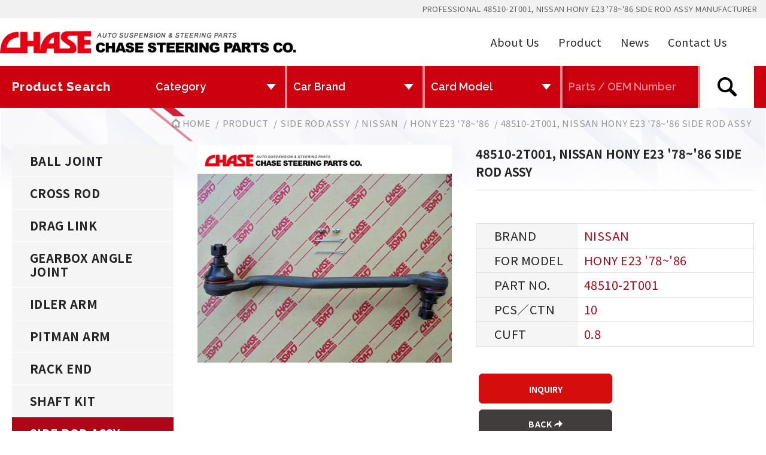

--- FILE ---
content_type: text/html; charset=utf-8
request_url: https://www.chasesteeringparts.tw/Product/4568
body_size: 6985
content:
<!DOCTYPE html>
<html>
<head>
    <meta charset="utf-8" />
    <meta name="viewport" content="initial-scale=1,width=device-width" />
    <meta http-equiv="content-language" content="en" />
    <meta name="format-detection" content="telephone=no" />
    <title>48510-2T001, NISSAN HONY E23 &#39;78~&#39;86 SIDE ROD ASSY MANUFACTURER│CHASE STEERING PARTS, TAIWAN</title>
<meta name="keywords" content="48510-2T001, NISSAN HONY E23 &#39;78~&#39;86 SIDE ROD ASSY MANUFACTURER" />
<meta name="description" content="CHASE STEERING PARTS Supply 48510-2T001, NISSAN HONY E23 &#39;78~&#39;86 SIDE ROD ASSY Products in Taiwan over 30 Years." />

    <meta name="og:title" content="48510-2T001, NISSAN HONY E23 &#39;78~&#39;86 SIDE ROD ASSY MANUFACTURER│CHASE STEERING PARTS, TAIWAN" />
    <meta name="og:description" content="CHASE STEERING PARTS Supply 48510-2T001, NISSAN HONY E23 &#39;78~&#39;86 SIDE ROD ASSY Products in Taiwan over 30 Years." />
    <meta name="og:image" content="https://www.chasesteeringparts.tw/img/product/48510-2T001.jpg" />
    <meta name="og:url" content="https://www.chasesteeringparts.tw/Product/4568" />
    <meta name="og:site_name" content="CHASE STEERING PARTS CO." />
    <meta name="og:type" content="website" />
    <link href="/images/favicon.ico" rel="Shortcut icon" type="image/x-icon" />
    <link href="https://fonts.googleapis.com/css?family=Play:400,700|Jost:400,500|Anton:400,700|Lato:400,700|Noto+Sans+TC:300,400,500,700|Raleway:400,600,700,,800,900&display=swap" rel="stylesheet" />
    <link rel="stylesheet" href="/css/base/reset.css" />
    <link rel="stylesheet" href="/css/base/master.css" />
    <link rel="stylesheet" href="/css/base/layout.css" />
    <link rel="stylesheet" href="/css/base/button.css" />
    <link rel="stylesheet" href="/css/base/form.css" />
    <link rel="stylesheet" href="/css/base/grid.css" />
    <link rel="stylesheet" href="/css/component/iconfont.css" />
    <link rel="stylesheet" href="/css/page/css.css?20250724" />
    <link rel="stylesheet" href="/css/component/header.css?20231227" />
    <link href="/style/common?v=sSna8Yks9DWjdLsKB7S6J_TVsUeFn1RhuFjY5Tdk-oo1" rel="stylesheet"/>



    <style>
        .action_less {
            display: none;
        }
    </style>

    <!-- Google tag (gtag.js) --> <script async src="https://www.googletagmanager.com/gtag/js?id=G-N9VVZ2L10L"></script> <script> window.dataLayer = window.dataLayer || []; function gtag(){dataLayer.push(arguments);} gtag('js', new Date()); gtag('config', 'G-N9VVZ2L10L'); </script>
</head>
<body>
    

<header class="header flex header--fixed">
    <h1>PROFESSIONAL 48510-2T001, NISSAN HONY E23 &#39;78~&#39;86 SIDE ROD ASSY MANUFACTURER</h1>

    <div class="logo flex">
        <a href="/" title="CHASE STEERING PARTS CO."><!-- <img src="/images/logo.png" title="CHASE STEERING PARTS CO." class="logo__img page--none1024"><img src="/images/logo-s.svg" class=" page--show1024" title="CHASE STEERING PARTS CO." /> --></a>
    </div>
    <nav class="nav__box flex">
        <div class="nav flex">
            <div class="nav__item flex">
                <a href="/About" class="nav__name" title="About Us">About Us</a>
            </div>
            <div class="nav__item flex">
                <a href="/Categories" class="nav__name" title="Product">Product</a>
                <div class="nav__btn flex show-icon">
                    <i class="nav__btn-icon"></i>
                </div>
                <div class="nav__layer flex">
                        <div class="nav__item flex">
                            <a href="/Category/1" class="nav__name" title="BALL JOINT">BALL JOINT</a>
                        </div>
                        <div class="nav__item flex">
                            <a href="/Category/2" class="nav__name" title="CROSS ROD">CROSS ROD</a>
                        </div>
                        <div class="nav__item flex">
                            <a href="/Category/3" class="nav__name" title="DRAG LINK">DRAG LINK</a>
                        </div>
                        <div class="nav__item flex">
                            <a href="/Category/4" class="nav__name" title="GEARBOX ANGLE JOINT">GEARBOX ANGLE JOINT</a>
                        </div>
                        <div class="nav__item flex">
                            <a href="/Category/5" class="nav__name" title="IDLER ARM">IDLER ARM</a>
                        </div>
                        <div class="nav__item flex">
                            <a href="/Category/6" class="nav__name" title="PITMAN ARM">PITMAN ARM</a>
                        </div>
                        <div class="nav__item flex">
                            <a href="/Category/7" class="nav__name" title="RACK END">RACK END</a>
                        </div>
                        <div class="nav__item flex">
                            <a href="/Category/8" class="nav__name" title="SHAFT KIT">SHAFT KIT</a>
                        </div>
                        <div class="nav__item flex">
                            <a href="/Category/9" class="nav__name" title="SIDE ROD ASSY">SIDE ROD ASSY</a>
                        </div>
                        <div class="nav__item flex">
                            <a href="/Category/10" class="nav__name" title="STABILIZER LINK">STABILIZER LINK</a>
                        </div>
                        <div class="nav__item flex">
                            <a href="/Category/11" class="nav__name" title="STEERING DAMPER">STEERING DAMPER</a>
                        </div>
                        <div class="nav__item flex">
                            <a href="/Category/12" class="nav__name" title="TIE ROD END">TIE ROD END</a>
                        </div>
                        <div class="nav__item flex">
                            <a href="/Category/13" class="nav__name" title="TIE ROD LINK">TIE ROD LINK</a>
                        </div>
                        <div class="nav__item flex">
                            <a href="/Category/14" class="nav__name" title="TRANSMISSION LINKAGE">TRANSMISSION LINKAGE</a>
                        </div>
                        <div class="nav__item flex">
                            <a href="/Category/15" class="nav__name" title="OTHER AUTO PARTS">OTHER AUTO PARTS</a>
                        </div>
                </div>
            </div>

            <div class="nav__item flex">
                <a href="/News" class="nav__name" title="News">News</a>
            </div>
            <div class="nav__item flex">
                <a href="/Contact" class="nav__name" title="Contact Us">Contact Us</a>
            </div>
        </div>
    </nav>

    

<div class="header__search flex">
    <div class="header__search-icon page--show1024 flex"><i class="icon-search"></i></div>
    <form action="" class="header__search-form flex">
        <ul class="wrapper search search-bar">
            <li class="sbox-01"><p class="page--txtliner">  Product Search</p></li>

            <li class="sbox-02 search--item search--line category">
                <select class="">
                    <option value="" selected="">Category</option>
                        <option value="1">BALL JOINT</option>
                        <option value="2">CROSS ROD</option>
                        <option value="3">DRAG LINK</option>
                        <option value="4">GEARBOX ANGLE JOINT</option>
                        <option value="5">IDLER ARM</option>
                        <option value="6">PITMAN ARM</option>
                        <option value="7">RACK END</option>
                        <option value="8">SHAFT KIT</option>
                        <option value="9">SIDE ROD ASSY</option>
                        <option value="10">STABILIZER LINK</option>
                        <option value="11">STEERING DAMPER</option>
                        <option value="12">TIE ROD END</option>
                        <option value="13">TIE ROD LINK</option>
                        <option value="14">TRANSMISSION LINKAGE</option>
                        <option value="15">OTHER AUTO PARTS</option>
                </select>
            </li>

            <li class="sbox-03 search--item search--line brand">
                <select class="">
                    <option value="">Car Brand</option>
                </select>
            </li>

            <li class="sbox-04 search--item search--line vehicle">
                <select class="">
                    <option value="">Card Model</option>
                </select>
            </li>

            <li class="sbox-05 search--line">
                <input type="text" name="q" id="q" placeholder="Parts / OEM Number" maxlength="30" />
            </li>

            <input type="submit" value="" class="sbox-06" />
        </ul>
    </form>
</div>

    <div class="hamburger">
        <span></span>
        <span></span>
        <span></span>
    </div>
</header>

    

<main class="page--maintopbg page--pdb80">
    <!--breadcrumb-->
    <div class="breadcrumb__box wrapper">
        <ul class="wrapper breadcrumb flex">
            <li>
                <a href="/" title="Home"><i class="icon-home"></i> Home</a>
            </li>
            <li>
                <a href="/Categories" title="Product">Product</a>
            </li>
            <li>
                <a href="/Category/9" title="SIDE ROD ASSY">SIDE ROD ASSY</a>
            </li>
            <li>
                <a href="/Category9/Brand/22" title="NISSAN">NISSAN</a>
            </li>
            <li>
                <a href="/Category9/Vehicle/1261" title="HONY E23 &#39;78~&#39;86">HONY E23 &#39;78~&#39;86</a>
            </li>
            <li>
                <a href="/Product/4568" title="48510-2T001, NISSAN HONY E23 &#39;78~&#39;86 SIDE ROD ASSY">48510-2T001, NISSAN HONY E23 &#39;78~&#39;86 SIDE ROD ASSY</a>
            </li>
        </ul>
    </div>
    <!--breadcrumb //-->

    <div class="wrapper flex flex-space-between">
        

<div class="side-icon side-icon--open"><i class="icon-list2"></i>SHOW CATEGORY</div>
<aside class="side">
    <div class="side__nav">
        <div class="side-icon side-icon--close"><i class="icon-x"></i>Close</div>
        <div class="side__list">
                <a href="/Category/1" class="side__item " title="BALL JOINT">BALL JOINT</a>
                <a href="/Category/2" class="side__item " title="CROSS ROD">CROSS ROD</a>
                <a href="/Category/3" class="side__item " title="DRAG LINK">DRAG LINK</a>
                <a href="/Category/4" class="side__item " title="GEARBOX ANGLE JOINT">GEARBOX ANGLE JOINT</a>
                <a href="/Category/5" class="side__item " title="IDLER ARM">IDLER ARM</a>
                <a href="/Category/6" class="side__item " title="PITMAN ARM">PITMAN ARM</a>
                <a href="/Category/7" class="side__item " title="RACK END">RACK END</a>
                <a href="/Category/8" class="side__item " title="SHAFT KIT">SHAFT KIT</a>
                <a href="/Category/9" class="side__item side--on" title="SIDE ROD ASSY">SIDE ROD ASSY</a>
                <a href="/Category/10" class="side__item " title="STABILIZER LINK">STABILIZER LINK</a>
                <a href="/Category/11" class="side__item " title="STEERING DAMPER">STEERING DAMPER</a>
                <a href="/Category/12" class="side__item " title="TIE ROD END">TIE ROD END</a>
                <a href="/Category/13" class="side__item " title="TIE ROD LINK">TIE ROD LINK</a>
                <a href="/Category/14" class="side__item " title="TRANSMISSION LINKAGE">TRANSMISSION LINKAGE</a>
                <a href="/Category/15" class="side__item " title="OTHER AUTO PARTS">OTHER AUTO PARTS</a>
        </div>
    </div>
</aside>
        <article>
            <div class="flex flex-space-between">
                <div class="pro__photo"><img src="/img/product/48510-2T001.jpg" alt="48510-2T001, NISSAN HONY E23 &#39;78~&#39;86 SIDE ROD ASSY" /></div>
                <div class="pro__info page--w50">
                    <div class="pro__subtitle a1">48510-2T001, NISSAN HONY E23 &#39;78~&#39;86 SIDE ROD ASSY</div>
                    <div class="edit-info editor">
                        
                    </div>
                    <ul class="pro__sum">
                        <li title="BRAND">
                            <p>NISSAN</p>
                        </li>
                        <li title="FOR MODEL">
                            <p>HONY E23 &#39;78~&#39;86</p>
                        </li>
                        <li title="PART  NO.">
                            <p>48510-2T001</p>
                        </li>
                        <li title="PCS／CTN">
                            <p>10</p>
                        </li>
                        <li title="CUFT ">
                            <p>0.8</p>
                        </li>
                    </ul>
                    <form method="get" action="">
                        <div class="btnbox flex flex-space-between">
                            <input class="btn btn--submit" type="button" value="Inquiry" onclick="location.href='/Product/Inquiry/4568'" />
                            <a href="javascript:;" onClick="javascript:history.back(-1);" class="btn btn--gray">Back <i class="icon-forward"></i></a>
                        </div>
                    </form>
                </div>
            </div>

            <!-- DESCRIPTION -->
            <div class="pro__stagetitle"><p>DESCRIPTION</p></div>
            <div class="edit-word editor">
                <ul>
                    <li>48510-2T001, NISSAN HONY E23 &#39;78~&#39;86 SIDE ROD ASSY</li>
                    <li>PRODUCT: SIDE ROD ASSY</li>
                    <li>PARTS BRAND: NISSAN</li>
                        <li>PARTS MODEL: HONY E23 '78~'86</li>
                                        <li>PARTS NO.: 48510-2T001</li>
                        <li>PCS/CTN: 10</li>
                                            <li>CUFT: 0.8</li>
                </ul>
                <p>CHASE has been manufacturing auto parts like 48510-2T001, NISSAN HONY E23 &#39;78~&#39;86 SIDE ROD ASSY for over 30 years, continuously developing new products NISSAN HONY E23 &#39;78~&#39;86 SIDE ROD ASSY every year. Each major category undergoes raw material testing, instrument testing, and pre-packaging testing. 48510-2T001, NISSAN HONY E23 &#39;78~&#39;86 SIDE ROD ASSY is your best choice.</p>
            </div>
            <!-- //DESCRIPTION -->
                <!-- PRODUCT RECOMMENDATIONS -->
                <div class="pro__stagetitle"><p>PRODUCT RECOMMENDATIONS</p></div>
                <!-- 品項 -->
                <div class="edit-word" style="margin-top: 15px; margin-bottom: -30px;">
                    <p>THE CORRESPONDING AUTO PARTS FOR 48510-2T001, NISSAN HONY E23 &#39;78~&#39;86 SIDE ROD ASSY ARE LISTED IN THE TABLE BELOW：</p>
                </div>
    <table width="0" border="0" cellspacing="0" cellpadding="0" class="catalog-data">
        <thead>
            <tr>
                <th>PART  NO.</th>
                <th>FOR MODEL</th>
                <th>BRAND</th>
                <th class="hide-768">POSITION</th>
                <th class="hide-768">PRODUCT</th>
            </tr>
        <thead>

        <tbody>
                <tr>
                    <td><a href="/Product/4553" title="HONY E23 &#39;78~&#39;86"><p class="deck-icon">48630-2T025</p></a></td>
                    <th><a href="/Product/4553" title="HONY E23 &#39;78~&#39;86">HONY E23 &#39;78~&#39;86</a></th>
                    <td><a href="/Product/4553" title="HONY E23 &#39;78~&#39;86">NISSAN</a></td>
                    <td class="hide-768"><a href="/Product/4553" title="HONY E23 &#39;78~&#39;86"></a></td>
                    <td class="hide-768"><a href="/Product/4553" title="HONY E23 &#39;78~&#39;86">SIDE ROD ASSY</a></td>
                </tr>
                <tr>
                    <td><a href="/Product/4555" title="HONY E23 &#39;78~&#39;86"><p class="deck-icon">48520-T3060</p></a></td>
                    <th><a href="/Product/4555" title="HONY E23 &#39;78~&#39;86">HONY E23 &#39;78~&#39;86</a></th>
                    <td><a href="/Product/4555" title="HONY E23 &#39;78~&#39;86">NISSAN</a></td>
                    <td class="hide-768"><a href="/Product/4555" title="HONY E23 &#39;78~&#39;86"></a></td>
                    <td class="hide-768"><a href="/Product/4555" title="HONY E23 &#39;78~&#39;86">SIDE ROD ASSY</a></td>
                </tr>
                <tr>
                    <td><a href="/Product/4564" title="HONY E23 &#39;78~&#39;86"><p class="deck-icon">48510-T3026</p></a></td>
                    <th><a href="/Product/4564" title="HONY E23 &#39;78~&#39;86">HONY E23 &#39;78~&#39;86</a></th>
                    <td><a href="/Product/4564" title="HONY E23 &#39;78~&#39;86">NISSAN</a></td>
                    <td class="hide-768"><a href="/Product/4564" title="HONY E23 &#39;78~&#39;86"></a></td>
                    <td class="hide-768"><a href="/Product/4564" title="HONY E23 &#39;78~&#39;86">SIDE ROD ASSY</a></td>
                </tr>
                <tr>
                    <td><a href="/Product/4562" title="HONY E23 &#39;78~&#39;86"><p class="deck-icon">48510-T3065</p></a></td>
                    <th><a href="/Product/4562" title="HONY E23 &#39;78~&#39;86">HONY E23 &#39;78~&#39;86</a></th>
                    <td><a href="/Product/4562" title="HONY E23 &#39;78~&#39;86">NISSAN</a></td>
                    <td class="hide-768"><a href="/Product/4562" title="HONY E23 &#39;78~&#39;86"></a></td>
                    <td class="hide-768"><a href="/Product/4562" title="HONY E23 &#39;78~&#39;86">SIDE ROD ASSY</a></td>
                </tr>
                <tr>
                    <td><a href="/Product/4566" title="HONY E23 &#39;78~&#39;86"><p class="deck-icon">48510-R8000</p></a></td>
                    <th><a href="/Product/4566" title="HONY E23 &#39;78~&#39;86">HONY E23 &#39;78~&#39;86</a></th>
                    <td><a href="/Product/4566" title="HONY E23 &#39;78~&#39;86">NISSAN</a></td>
                    <td class="hide-768"><a href="/Product/4566" title="HONY E23 &#39;78~&#39;86"></a></td>
                    <td class="hide-768"><a href="/Product/4566" title="HONY E23 &#39;78~&#39;86">SIDE ROD ASSY</a></td>
                </tr>
                <tr>
                    <td><a href="/Product/4567" title="HONY E23 &#39;78~&#39;86"><p class="deck-icon">48510-2T025</p></a></td>
                    <th><a href="/Product/4567" title="HONY E23 &#39;78~&#39;86">HONY E23 &#39;78~&#39;86</a></th>
                    <td><a href="/Product/4567" title="HONY E23 &#39;78~&#39;86">NISSAN</a></td>
                    <td class="hide-768"><a href="/Product/4567" title="HONY E23 &#39;78~&#39;86"></a></td>
                    <td class="hide-768"><a href="/Product/4567" title="HONY E23 &#39;78~&#39;86">SIDE ROD ASSY</a></td>
                </tr>
                <tr>
                    <td><a href="/Product/4565" title="HONY E23 &#39;78~&#39;86"><p class="deck-icon">48510-R8025</p></a></td>
                    <th><a href="/Product/4565" title="HONY E23 &#39;78~&#39;86">HONY E23 &#39;78~&#39;86</a></th>
                    <td><a href="/Product/4565" title="HONY E23 &#39;78~&#39;86">NISSAN</a></td>
                    <td class="hide-768"><a href="/Product/4565" title="HONY E23 &#39;78~&#39;86"></a></td>
                    <td class="hide-768"><a href="/Product/4565" title="HONY E23 &#39;78~&#39;86">SIDE ROD ASSY</a></td>
                </tr>
                <tr>
                    <td><a href="/Product/4561" title="HONY E23 &#39;78~&#39;86"><p class="deck-icon">48630-T3065</p></a></td>
                    <th><a href="/Product/4561" title="HONY E23 &#39;78~&#39;86">HONY E23 &#39;78~&#39;86</a></th>
                    <td><a href="/Product/4561" title="HONY E23 &#39;78~&#39;86">NISSAN</a></td>
                    <td class="hide-768"><a href="/Product/4561" title="HONY E23 &#39;78~&#39;86"></a></td>
                    <td class="hide-768"><a href="/Product/4561" title="HONY E23 &#39;78~&#39;86">SIDE ROD ASSY</a></td>
                </tr>
                <tr>
                    <td><a href="/Product/4569" title="HONY E23 &#39;78~&#39;86"><p class="deck-icon">ES-2487A</p></a></td>
                    <th><a href="/Product/4569" title="HONY E23 &#39;78~&#39;86">HONY E23 &#39;78~&#39;86</a></th>
                    <td><a href="/Product/4569" title="HONY E23 &#39;78~&#39;86">NISSAN</a></td>
                    <td class="hide-768"><a href="/Product/4569" title="HONY E23 &#39;78~&#39;86"></a></td>
                    <td class="hide-768"><a href="/Product/4569" title="HONY E23 &#39;78~&#39;86">SIDE ROD ASSY</a></td>
                </tr>
                <tr>
                    <td><a href="/Product/4558" title="HONY E23 &#39;78~&#39;86"><p class="deck-icon">48520-R8000</p></a></td>
                    <th><a href="/Product/4558" title="HONY E23 &#39;78~&#39;86">HONY E23 &#39;78~&#39;86</a></th>
                    <td><a href="/Product/4558" title="HONY E23 &#39;78~&#39;86">NISSAN</a></td>
                    <td class="hide-768"><a href="/Product/4558" title="HONY E23 &#39;78~&#39;86"></a></td>
                    <td class="hide-768"><a href="/Product/4558" title="HONY E23 &#39;78~&#39;86">SIDE ROD ASSY</a></td>
                </tr>
                <tr>
                    <td><a href="/Product/4556" title="HONY E23 &#39;78~&#39;86"><p class="deck-icon">48520-T3026</p></a></td>
                    <th><a href="/Product/4556" title="HONY E23 &#39;78~&#39;86">HONY E23 &#39;78~&#39;86</a></th>
                    <td><a href="/Product/4556" title="HONY E23 &#39;78~&#39;86">NISSAN</a></td>
                    <td class="hide-768"><a href="/Product/4556" title="HONY E23 &#39;78~&#39;86"></a></td>
                    <td class="hide-768"><a href="/Product/4556" title="HONY E23 &#39;78~&#39;86">SIDE ROD ASSY</a></td>
                </tr>
                <tr>
                    <td><a href="/Product/4559" title="HONY E23 &#39;78~&#39;86"><p class="deck-icon">48630-2T001</p></a></td>
                    <th><a href="/Product/4559" title="HONY E23 &#39;78~&#39;86">HONY E23 &#39;78~&#39;86</a></th>
                    <td><a href="/Product/4559" title="HONY E23 &#39;78~&#39;86">NISSAN</a></td>
                    <td class="hide-768"><a href="/Product/4559" title="HONY E23 &#39;78~&#39;86"></a></td>
                    <td class="hide-768"><a href="/Product/4559" title="HONY E23 &#39;78~&#39;86">SIDE ROD ASSY</a></td>
                </tr>
                <tr>
                    <td><a href="/Product/4554" title="HONY E23 &#39;78~&#39;86"><p class="deck-icon">48520-T3065</p></a></td>
                    <th><a href="/Product/4554" title="HONY E23 &#39;78~&#39;86">HONY E23 &#39;78~&#39;86</a></th>
                    <td><a href="/Product/4554" title="HONY E23 &#39;78~&#39;86">NISSAN</a></td>
                    <td class="hide-768"><a href="/Product/4554" title="HONY E23 &#39;78~&#39;86"></a></td>
                    <td class="hide-768"><a href="/Product/4554" title="HONY E23 &#39;78~&#39;86">SIDE ROD ASSY</a></td>
                </tr>
                <tr>
                    <td><a href="/Product/4557" title="HONY E23 &#39;78~&#39;86"><p class="deck-icon">48520-R8025</p></a></td>
                    <th><a href="/Product/4557" title="HONY E23 &#39;78~&#39;86">HONY E23 &#39;78~&#39;86</a></th>
                    <td><a href="/Product/4557" title="HONY E23 &#39;78~&#39;86">NISSAN</a></td>
                    <td class="hide-768"><a href="/Product/4557" title="HONY E23 &#39;78~&#39;86"></a></td>
                    <td class="hide-768"><a href="/Product/4557" title="HONY E23 &#39;78~&#39;86">SIDE ROD ASSY</a></td>
                </tr>
                <tr>
                    <td><a href="/Product/4563" title="HONY E23 &#39;78~&#39;86"><p class="deck-icon">48510-T3060</p></a></td>
                    <th><a href="/Product/4563" title="HONY E23 &#39;78~&#39;86">HONY E23 &#39;78~&#39;86</a></th>
                    <td><a href="/Product/4563" title="HONY E23 &#39;78~&#39;86">NISSAN</a></td>
                    <td class="hide-768"><a href="/Product/4563" title="HONY E23 &#39;78~&#39;86"></a></td>
                    <td class="hide-768"><a href="/Product/4563" title="HONY E23 &#39;78~&#39;86">SIDE ROD ASSY</a></td>
                </tr>
                <tr>
                    <td><a href="/Product/4560" title="HONY E23 &#39;78~&#39;86"><p class="deck-icon">ES-2488A</p></a></td>
                    <th><a href="/Product/4560" title="HONY E23 &#39;78~&#39;86">HONY E23 &#39;78~&#39;86</a></th>
                    <td><a href="/Product/4560" title="HONY E23 &#39;78~&#39;86">NISSAN</a></td>
                    <td class="hide-768"><a href="/Product/4560" title="HONY E23 &#39;78~&#39;86"></a></td>
                    <td class="hide-768"><a href="/Product/4560" title="HONY E23 &#39;78~&#39;86">SIDE ROD ASSY</a></td>
                </tr>
        </tbody>
    </table>
                <!-- //品項 -->
                <!-- //PRODUCT RECOMMENDATIONS -->

                    <!-- 企業優勢2024.1.23新增 -->
                    <div class="pro__stagetitle"><p>CHASE STEERING PARTS CO. STRENGTHS</p></div>

                    <div class="company__data">
                    <ul >
                        <li class="company--mobile100">
                          <dl>
                          <dt>Chase “5” Insist</dt>
                            <dd >100% Made in Taiwan</dd>
                            <dd>Certified Materials & Components</dd>
                            <dd>100% Quality Control</dd>
                            <dd>Huge Stock</dd>
                            <dd>On-Time Delivery</dd>
                          </dl></li>
                        <li class="company--mobile50"><div class="company__img"><img src="../images/pic_22.jpg"></div></li>
                        <li class="company--mobile50"><div class="company__img"><img src="../images/pic_23.jpg"></div></li>
                    </ul></div>

                    <div class="company__data">
                        <dl>
                            <dt>Manufacturing Capability</dt>
                        </dl>
                        <div class="company__word">
                            <div class="wide-33">
                                <p>Professional Manufacturing Team</p>
                                <p>Advanced Production Equipment</p>
                                <p>Efficient Production Process</p>
                            </div>
                            <div >
                                <p>Strict Quality Control</p>
                                <p>Flexible Production Scheduling</p>
                            </div>
                        </div>
                        <ul >
                            <li><div class="company__img"><img src="../images/pic_24.jpg"></div></li>
                            <li><div class="company__img"><img src="../images/pic_25.jpg"></div></li>
                            <li><div class="company__img"><img src="../images/pic_26.jpg"></div></li>
                        </ul>
                    </div>
                    <div  class="company__data">
                        <ul>
                            <li  class="company--mobile100">
                            <dl>
                            <dt>Research & Development </dt>
                                <dd>Professional R&D Team</dd>
                                <dd>Innovative Design</dd>
                                <dd>Continuous Improvement</dd>
                                <dd>Technological Breakthrough</dd>
                                <dd>Patented Technologies</dd>
                            </dl></li>
                            <li class="company--mobile50"><div class="company__img"><img src="../images/pic_27.jpg"></div></li>
                            <li class="company--mobile50"><div class="company__img"><img src="../images/pic_28.jpg"></div></li>
                        </ul>
                    </div>

                    <div class="company__data">
                        <dl>
                            <dt>Trustworthy Automobile Chassis Manufacturer</dt>
                        </dl>
                        <div class="company__word">
                            <div class="wide-33">
                                <p>Over <font>30</font>  Years Of Experience</p>
                                <p>Over <font>80%</font> Products In Stock</p>
                                <p>Over <font>100,000</font> Sets Per Year</p>
                            </div>
                            <div>
                                <p>Over <font>18</font>  Brands, <font>200</font> Models, <font>30,000</font> Kinds Of Parts</p>
                                <p>Over <font>60</font> Different Countries On Sell</p>
                                <p>ISO 9001</p>
                            </div>
                        </div>
                        

                        <ul >
                            <li><div class="company__img"><img src="../images/pic_29.jpg"></div></li>
                            <li><div class="company__img"><img src="../images/pic_30.jpg"></div></li>
                            <li><div class="company__img"><img src="../images/pic_31.jpg"></div></li>
                        </ul>
                    </div>
                    

                    
                    <div class="company__data">
                      <dl>
                        <dt>Inspection Equipment</dt>
                    </dl>
                        <div class="company--space4">
                            <div class="company__datapic" title="▸ FARO Arm&#10;(Mechanical Arm)"><img src="../images/pic_32.jpg"></div>
                            <div class="company__datapic" title="▸ Computer Servo Control Material Testing Machine"><img src="../images/pic_33.jpg"></div>
                            <div class="company__datapic" title="▸ Akashi AR-10&#10;(Hardness Testing Machine)"><img src="../images/pic_34.jpg"></div>
                            <div class="company__datapic" title="▸ Vernier Scale"><img src="../images/pic_35.jpg"></div>
                        </div>
                    </div>
                    <!-- //企業優勢2024.1.23新增  -->


            <div class="pro__declare">
    All trademarks and vehicle models (including their names and pictures) listed on this page are for reference only.
    Our products are not original replacement parts but interchangeable with the original OEM parts.
</div>
                    <!-- 文字區塊 -->
        <div class="edit-keyword editor">
            
<p>CHASE 48510-2T001, NISSAN HONY E23 '78~'86 SIDE ROD ASSY is a trusted product that adheres to the use of the highest-grade materials. With the help of precision molds and processes, 48510-2T001, NISSAN HONY E23 '78~'86 SIDE ROD ASSY undergoes rigorous quality control tests to ensure durability and ease of installation. You can rely on CHASE 48510-2T001, NISSAN HONY E23 '78~'86 SIDE ROD ASSY for
 its reliable performance.</p>

        </div>
        <!-- //文字區塊 -->



                <p class="page__title  a3">News</p>
                <ul class="setcard page--grid page--gspace3 page--gap80">
                        <li>
                            <a href="/News/Detail/39" title="Truck Chassis Parts – What is a Stabilizer Link? Key Points for Choosing a Truck Stabilizer Link Manufacturer">
                                <div class="setcard__img"><img src="/img/news/news.jpg" alt="Truck Chassis Parts – What is a Stabilizer Link? Key Points for Choosing a Truck Stabilizer Link Manufacturer" /></div>
                                <div class="setcard__info">
                                    <div>
                                        <div class="setcard__day">
                                            <div class="setcard__date"><p>May</p> <p>2025</p></div>
                                            <div class="setcard__month">15</div>
                                        </div>
                                    </div>
                                    <div>
                                        <p class="setcard__title">Truck Chassis Parts – What is a Stabilizer Link? Key Points for Choosing a Truck Stabilizer Link Manufacturer</p>
                                        <p class="setcard__txt page--ellipsis2"></p>
                                    </div>
                                </div>
                            </a>
                        </li>
                        <li>
                            <a href="/News/Detail/38" title="2025 Taipei AMPA Show">
                                <div class="setcard__img"><img src="/img/news/news.jpg" alt="2025 Taipei AMPA Show" /></div>
                                <div class="setcard__info">
                                    <div>
                                        <div class="setcard__day">
                                            <div class="setcard__date"><p>Apr</p> <p>2025</p></div>
                                            <div class="setcard__month">10</div>
                                        </div>
                                    </div>
                                    <div>
                                        <p class="setcard__title">2025 Taipei AMPA Show</p>
                                        <p class="setcard__txt page--ellipsis2">Our booth number is I0118</p>
                                    </div>
                                </div>
                            </a>
                        </li>
                        <li>
                            <a href="/News/Detail/36" title="Truck Chassis Parts – What is a Shaft Kit? Key Points for Choosing a Truck Shaft Kit Manufacturer">
                                <div class="setcard__img"><img src="/img/news/news.jpg" alt="Truck Chassis Parts – What is a Shaft Kit? Key Points for Choosing a Truck Shaft Kit Manufacturer" /></div>
                                <div class="setcard__info">
                                    <div>
                                        <div class="setcard__day">
                                            <div class="setcard__date"><p>Mar</p> <p>2025</p></div>
                                            <div class="setcard__month">5</div>
                                        </div>
                                    </div>
                                    <div>
                                        <p class="setcard__title">Truck Chassis Parts – What is a Shaft Kit? Key Points for Choosing a Truck Shaft Kit Manufacturer</p>
                                        <p class="setcard__txt page--ellipsis2"></p>
                                    </div>
                                </div>
                            </a>
                        </li>
                </ul>
        </article>
    </div><!--//wrapper-->
</main>


    

<footer class="footer">
    <div class="social">
        <div class="wrapper social__main">
            <ul class="social-media-icons">
                <!-- <li>
                    <a href="https://www.facebook.com/chase5s5" rel="noopener" target="_blank" title="facebook">
                        <i class="icon-facebook"></i>
                    </a>
                </li> -->
                <li>
                    <a href="/cdn-cgi/l/email-protection#e98a81889a8cdc9adca9849adddfc78180878c9dc7878c9d" rel="noopener" target="_blank" title="mail">
                        <i class="icon-mail3"></i>
                    </a>
                </li>
                <li>
                    <a href="tel:886422779657" property="v:telephone">
                        <i class="icon-phone"></i>
                    </a>
                </li>
            </ul>
            <div class="social__label"><img src="/images/pic_02.jpg"><a href="https://www.facebook.com/chase5s5" rel="noopener" target="_blank"><img src="/images/pic_03.jpg"></a></div>
        </div>

    </div>

    <div class="wrapper flex">

        <div class="footer__content">
            <div class="footer__nav">
                <div class="footer__nav-list">
                    <p class="footer__title">PRODUCTS</p>
                    <ul>
                            <li>
                                <a href="/Category/1" title="BALL JOINT">BALL JOINT</a>
                            </li>
                            <li>
                                <a href="/Category/2" title="CROSS ROD">CROSS ROD</a>
                            </li>
                            <li>
                                <a href="/Category/3" title="DRAG LINK">DRAG LINK</a>
                            </li>
                            <li>
                                <a href="/Category/4" title="GEARBOX ANGLE JOINT">GEARBOX ANGLE JOINT</a>
                            </li>
                            <li>
                                <a href="/Category/5" title="IDLER ARM">IDLER ARM</a>
                            </li>
                            <li>
                                <a href="/Category/6" title="PITMAN ARM">PITMAN ARM</a>
                            </li>
                            <li>
                                <a href="/Category/7" title="RACK END">RACK END</a>
                            </li>
                            <li>
                                <a href="/Category/8" title="SHAFT KIT">SHAFT KIT</a>
                            </li>
                            <li>
                                <a href="/Category/9" title="SIDE ROD ASSY">SIDE ROD ASSY</a>
                            </li>
                            <li>
                                <a href="/Category/10" title="STABILIZER LINK">STABILIZER LINK</a>
                            </li>
                            <li>
                                <a href="/Category/11" title="STEERING DAMPER">STEERING DAMPER</a>
                            </li>
                            <li>
                                <a href="/Category/12" title="TIE ROD END">TIE ROD END</a>
                            </li>
                            <li>
                                <a href="/Category/13" title="TIE ROD LINK">TIE ROD LINK</a>
                            </li>
                            <li>
                                <a href="/Category/14" title="TRANSMISSION LINKAGE">TRANSMISSION LINKAGE</a>
                            </li>
                            <li>
                                <a href="/Category/15" title="OTHER AUTO PARTS">OTHER AUTO PARTS</a>
                            </li>
                    </ul>
                </div>
                <ul class="footer__subnav-list">
                    <li class="footer__title">INFORMATIONS</li>

                    <li>
                        <a href="/About" title="About us">About us</a>
                    </li>
                    <li>
                        <a href="/News" title="News">News</a>
                    </li>
                    <li>
                        <a href="/Contact" title="contact">Contact Us</a>
                    </li>
                </ul>
            </div>
            <ul class="footer__end">
                <div class="footer__title"> FACTORY</div>
                <li>
                    <p><i class="icon-old-phone"></i>TEL:<a href="tel:886422779657" property="v:telephone">+886-4-2277-9657</a></p>
                    <p><i class="icon-printer"></i>FAX: +886-4-2277-8772</p>
                    <p><i class="icon-mail3"></i>Email:<a href="/cdn-cgi/l/email-protection#8be8e3eaf8eebef8becbe6f8bfbda5e3e2e5eeffa5e5eeff" rel="noopener"><span class="__cf_email__" data-cfemail="513239302234642264113c2265677f39383f34257f3f3425">[email&#160;protected]</span></a></p>
                    <p><i class="icon-point"></i>NO. 29, LN 29, CHENGGONG RD,TAIPING DIST, TAICHUNG CITY 411, TAIWAN</p>
                </li>

            </ul>

            <ul class="footer__end">
                <div class="footer__title">OFFICE</div>
                <li>
                    <p><i class="icon-old-phone"></i>TEL:<a href="tel:886228231114" property="v:telephone">+886-2-2823-1114</a></p>
                    <p><i class="icon-printer"></i>FAX: +886-2-2827-1875</p>
                    <p><i class="icon-mail3"></i>Email:<a href="/cdn-cgi/l/email-protection#d9a0b2bab699b4aaeaedf7b1b0b7bcadf7b7bcad" rel="noopener"><span class="__cf_email__" data-cfemail="f38a98909cb39e80c0c7dd9b9a9d9687dd9d9687">[email&#160;protected]</span></a></p>
                    <p>
                        <i class="icon-point"></i>NO. 11, LANE 57, CHIH-YUAN 1ST RD,
                        SEC 2, PEI-TOU DIST., TAIPEI, TAIWAN
                    </p>
                </li>
            </ul>

        </div>
    </div>

    <div class="site-info">
        <div class="wrapper flex flex-space-between">
            <span class="text">Copyright © CHASE STEERING PARTS CO. All Rights Reserved.   </span>
            <span class="work">
                Design by |
                <a href="https://www.ezlook.com.tw/"
                   rel="noopener"
                   target="_blank"
                   title="ezlook">ezlook</a>
            </span>
        </div>
    </div>
</footer>


    <script data-cfasync="false" src="/cdn-cgi/scripts/5c5dd728/cloudflare-static/email-decode.min.js"></script><script src="https://code.jquery.com/jquery-1.12.4.min.js"></script>
    <script>
        (window.jQuery || document.write('<script src="//code.jquery.com/jquery-1.12.4.min.js"><\/script>'));
    </script>
    <script src="/script/common?v=TDYV7OCGb-a_bOM5brEivXainHybWoSa9KVmyMMv0PI1"></script>

    <script src="/js/header.js"></script>
    <!--scrollUp-->
    <script type="text/javascript" src="/js/jquery.scrollUp.min.js"></script>
    <script>
        $(function () {
            $.scrollUp();
        });
    </script>

    <!-- 自己寫判斷電腦搜尋區顯示搜尋icon隱藏+ 手機版搜尋區恢復隱藏特效 -->
    <script>
        jQuery(document).ready(function ($) {
            var alterClass = function () {
                var ww = document.body.clientWidth;
                if (ww < 1024) {
                    $(".header__search-form").removeClass("header__search-form--desk");
                } else if (ww >= 1024) {
                    $(".header__search-form").addClass("header__search-form--desk");
                }
            };
            $(window).resize(function () {
                alterClass();
            });
            //Fire it when the page first loads:
            alterClass();
        });
    </script>
    <script>
        jQuery(document).ready(function ($) {
            var alterClass = function () {
                var ww = document.body.clientWidth;
                if (ww < 1024) {
                    $(".header__search-icon").removeClass("page--show1024");
                } else if (ww >= 1024) {
                    $(".header__search-icon").addClass("page--show1024");
                }
            };
            $(window).resize(function () {
                alterClass();
            });
            //Fire it when the page first loads:
            alterClass();
        });
    </script>

    
<script defer src="https://static.cloudflareinsights.com/beacon.min.js/vcd15cbe7772f49c399c6a5babf22c1241717689176015" integrity="sha512-ZpsOmlRQV6y907TI0dKBHq9Md29nnaEIPlkf84rnaERnq6zvWvPUqr2ft8M1aS28oN72PdrCzSjY4U6VaAw1EQ==" data-cf-beacon='{"version":"2024.11.0","token":"d2c1b0cca6e448f79b07adf332a2baac","r":1,"server_timing":{"name":{"cfCacheStatus":true,"cfEdge":true,"cfExtPri":true,"cfL4":true,"cfOrigin":true,"cfSpeedBrain":true},"location_startswith":null}}' crossorigin="anonymous"></script>
</body>
</html>

--- FILE ---
content_type: text/css
request_url: https://www.chasesteeringparts.tw/css/base/reset.css
body_size: 239
content:
body, div, dl, dt, dd, ul, ol, li, h1, h2, h3, h4, h5, h6, pre, code, form, fieldset, legend, input, button, figure, textarea, p, blockquote, th, td {
	margin: 0;
	padding: 0;
}

fieldset, img {
	border: 0;
	margin: 0;
}

/* remember to define focus styles!*/
:focus {
	outline: 0;
}

address, caption, cite, code, dfn, em, th, var, optgroup {
	font-style: normal;
	font-weight: normal;
}

h1, h2, h3, h4, h5, h6 {
	font-size: 100%;
	font-weight: normal;
}

abbr, acronym {
	border: 0;
	font-variant: normal;
}

input, button, textarea, select, optgroup, option {
	font-family: inherit;
	font-size: inherit;
	font-style: inherit;
	font-weight: inherit;
}

code, kbd, samp, tt {
	font-size: 100%;
}

ul, menu, dir, figure {
	display: block;
	margin: 0;
	padding: 0;
	list-style-type: disc;
	-webkit-margin-before: 0;
	-webkit-margin-after: 0;
	-webkit-margin-start: 0;
	-webkit-margin-end: 0;
	-webkit-padding-start: 0;
}

/*@purpose To enable resizing for IE */
/*@branch For IE6-Win, IE7-Win*/
input, button, textarea, select {
	/**font-size: 100%;*/
}

body {
	line-height: 1.5;
}

ol, ul {
	list-style: none;
}

/* tables still need 'cellspacing="0"' in the markup*/
table {
	border-collapse: collapse;
	border-spacing: 0;
}

caption, th {
	text-align: left;
}

sup, sub {
	font-size: 100%;
	vertical-align: baseline;
}

/* remember to highlight anchors and inserts somehow!*/
:link, :visited, ins {
	text-decoration: none;
}

blockquote, q {
	quotes: none;
}

blockquote:before, blockquote:after {
	content: '';
	content: none;
}

q:before, q:after {
	content: '';
	content: none;
}


--- FILE ---
content_type: text/css
request_url: https://www.chasesteeringparts.tw/css/base/master.css
body_size: 616
content:
/*===================layout===================*/
* {
	-webkit-box-sizing: border-box;
	        box-sizing: border-box;
}

html {
	font-size: 16px;
	color: #252525;
	font-family: "Noto Sans TC", sans-serif;
	line-height: 24px;
	letter-spacing: 0.03rem;
}

body {
	position: relative;
	background-color: #fff;
	word-break: break-word;
	-webkit-text-size-adjust: none;
}

.body-hidden {
	height: 100%;
	overflow: hidden;
}

a {
	color: #252525;
	text-decoration: none;
	-webkit-transition: all .3s ease-out;
	-o-transition: all .3s ease-out;
	transition: all .3s ease-out;
}

a:hover {
	color: #AF0518;
	text-decoration: none;
	-webkit-transition: all .3s ease-out;
	-o-transition: all .3s ease-out;
	transition: all .3s ease-out;
}

.a1 {
	font-size: 24px;
	font-size: 1.5rem;
	line-height: 2.25rem;
}

.a2 {
	font-size: 32px;
	font-size: 2rem;
	line-height: 3rem;
}

.a3 {
	font-size: 40px;
	font-size: 2.5rem;
	line-height: 3.75rem;
}

.a4 {
	font-size: 48px;
	font-size: 3rem;
	line-height: 4.5rem;
}

.a5 {
	font-size: 56px;
	font-size: 3.5rem;
	line-height: 5.25rem;
}

@media only screen and (max-width: 1280px) {
	.a1 {
		font-size: 20px;
		font-size: 1.25rem;
		line-height: 1.875rem;
	}
	.a2 {
		font-size: 24px;
		font-size: 1.5rem;
		line-height: 2.25rem;
	}
	.a3 {
		font-size: 28px;
		font-size: 1.75rem;
		line-height: 2.625rem;
	}
	.a4 {
		font-size: 32px;
		font-size: 2rem;
		line-height: 3rem;
	}
	.a5 {
		font-size: 36px;
		font-size: 2.25rem;
		line-height: 3.375rem;
	}
}

@media only screen and (max-width: 768px) {
	.a1 {
		font-size: 19px;
		font-size: 1.188rem;
		line-height: 1.813rem;
	}
	.a2 {
		font-size: 22px;
		font-size: 1.375rem;
		line-height: 2.063rem;
	}
	.a3 {
		font-size: 25px;
		font-size: 1.563rem;
		line-height: 2.375rem;
	}
	.a4 {
		font-size: 28px;
		font-size: 1.75rem;
		line-height: 2.625rem;
	}
	.a5 {
		font-size: 31px;
		font-size: 1.938rem;
		line-height: 2.938rem;
	}
}

@media only screen and (max-width: 480px) {
	.a1 {
		font-size: 18.4px;
		font-size: 1.15rem;
		line-height: 1.75rem;
	}
	.a2 {
		font-size: 20.8px;
		font-size: 1.3rem;
		line-height: 2rem;
	}
	.a3 {
		font-size: 23.2px;
		font-size: 1.45rem;
		line-height: 2.188rem;
	}
	.a4 {
		font-size: 25.6px;
		font-size: 1.6rem;
		line-height: 2.438rem;
	}
	.a5 {
		font-size: 28px;
		font-size: 1.75rem;
		line-height: 2.625rem;
	}
}

input {
	line-height: 24px;
	-webkit-box-shadow: none;
	        box-shadow: none;
	border-radius: 0;
}

input[type="file"], input[type="button"], input[type="submit"], input[type="reset"], input[type="text"], input[type="number"], input[type="email"] {
	-webkit-appearance: none;
	   -moz-appearance: none;
	        appearance: none;
}

input::-webkit-input-placeholder {
	color: #A4A4A4;
}

input::-moz-placeholder {
	color: #A4A4A4;
}

input:-ms-input-placeholder {
	color: #A4A4A4;
}

input::-ms-input-placeholder {
	color: #A4A4A4;
}

input::placeholder {
	color: #A4A4A4;
}

input:focus::-webkit-input-placeholder {
	color: rgba(164, 164, 164, 0.5);
}

input:focus::-moz-placeholder {
	color: rgba(164, 164, 164, 0.5);
}

input:focus:-ms-input-placeholder {
	color: rgba(164, 164, 164, 0.5);
}

input:focus::-ms-input-placeholder {
	color: rgba(164, 164, 164, 0.5);
}

input:focus::placeholder {
	color: rgba(164, 164, 164, 0.5);
}

input::-webkit-outer-spin-button,
input::-webkit-inner-spin-button {
	-webkit-appearance: none !important;
	        appearance: none !important;
}

select, textarea {
	border-radius: 0;
	-webkit-appearance: none;
	   -moz-appearance: none;
	        appearance: none;
	line-height: 24px;
}

textarea {
	width: 100%;
	max-width: 100%;
	padding: 5px;
	-webkit-box-sizing: border-box;
	        box-sizing: border-box;
	border: 1px solid #DCDCDC;
}

select::-ms-expand {
	display: none;
}


--- FILE ---
content_type: text/css
request_url: https://www.chasesteeringparts.tw/css/base/layout.css
body_size: 267
content:
@charset "UTF-8";
.wrapper {
	width: 100%;
	max-width: 1440px;
	margin: 0 auto;
}

.wrapper--fluid {
	max-width: 100%;
	padding-left: 20px;
	padding-right: 20px;
}

.wrapper--xxl {
	max-width: 1500px;
}

@media only screen and (max-width: 1540px) {
	.wrapper--xxl {
		padding: 0 20px;
	}
}

.wrapper--container {
	max-width: 1560px;
}

@media only screen and (max-width: 1620px) {
	.wrapper--container {
		padding: 0 30px;
	}
}

@media only screen and (max-width: 1480px) {
	.wrapper {
		padding: 0 20px;
	}
}

.wrapper--xl {
	max-width: 1280px;
}

@media only screen and (max-width: 1320px) {
	.wrapper--xl {
		padding: 0 20px;
	}
}

.wrapper--lg {
	max-width: 1024px;
}

@media only screen and (max-width: 1044px) {
	.wrapper--lg {
		padding: 0 10px;
	}
}

.wrapper--md {
	max-width: 768px;
}

@media only screen and (max-width: 788px) {
	.wrapper--md {
		padding: 0 10px;
	}
}

.wrapper--sm {
	max-width: 640px;
}

@media only screen and (max-width: 660px) {
	.wrapper--sm {
		padding: 0 10px;
	}
}

.wrapper--xs {
	max-width: 480px;
}

@media only screen and (max-width: 500px) {
	.wrapper--xs {
		padding: 0 10px;
	}
}

.hide {
	display: none;
}

.flex {
	display: -webkit-box;
	display: -ms-flexbox;
	display: flex;
	-ms-flex-wrap: wrap;
	    flex-wrap: wrap;
}

.edit img, .edit iframe {
	max-width: 100%;
	height: auto;
}

.edit table {
	max-width: 100%;
}

/*IE 滿版背景圖晃動 */
/* @media screen and (-ms-high-contrast: active),(-ms-high-contrast: none)
	html
		overflow: hidden
		height: 100%
	body
		overflow: auto
		height: 100%*/
/*分頁*/
.pagination {
	text-align: center;
	padding: 0;
	margin: 35px auto;
}

.pagination a:link,
.pagination a:visited {
	color: #333;
}

.pagination a:hover,
.pagination a:active {
	color: white;
	background: #000;
}

.pagination > a {
	width: 40px;
	height: 40px;
	display: inline-block;
	text-align: center;
	margin-left: 3px;
	background: #eaedf2;
	color: #fff;
	font-size: 16px;
	line-height: 40px;
	overflow: hidden;
}

.pagination > a i {
	line-height: 30px;
}

.pagination > a:first-child {
	margin-left: 0;
}

.pagination > a.active {
	background: #000 !important;
	color: #fff;
}

.pagination > a.disabled {
	color: #ccc;
}


--- FILE ---
content_type: text/css
request_url: https://www.chasesteeringparts.tw/css/base/button.css
body_size: 384
content:
.btn {
	width: 48%;
	height: 50px;
	margin: 5px;
	padding: 10px 10px;
	display: inline-block;
	font-weight: normal;
	text-decoration: none;
	text-align: center;
	white-space: nowrap;
	vertical-align: middle;
	-ms-touch-action: manipulation;
	touch-action: manipulation;
	cursor: pointer;
	-webkit-user-select: none;
	   -moz-user-select: none;
	    -ms-user-select: none;
	        user-select: none;
	overflow: hidden;
	border-width: 1px;
	border-style: solid;
	position: relative;
	-webkit-appearance: none;
	   -moz-appearance: none;
	        appearance: none;
	-webkit-transition: all .3s ease-out;
	-o-transition: all .3s ease-out;
	transition: all .3s ease-out;
}

.btn:focus, .btn:active:focus {
	outline-offset: -2px;
	text-decoration: none;
}

.btn:active {
	background-image: none;
	outline: 0;
}

.btnbox {
	width: 100%;
	padding: 30px 0;
	text-align: center;
}

/* button-set */
.btn {
	padding-top: 13px;
	background-color: #413D3D;
	border-color: #413D3D;
	color: #fff;
	text-transform: uppercase;
	font-weight: 700;
	font-size: 14px;
	font-size: 0.875rem;
	line-height: 1.313rem;
	border-radius: 6px;
}

.btn:hover {
	background-color: #000;
	border-color: #000;
	color: #fff;
}

.btn__icon {
	margin: -2px 5px 0 0;
	display: inline-block;
	vertical-align: middle;
	font-size: 30px;
}

.btn span {
	display: inline-block;
	vertical-align: middle;
	line-height: 30px;
}

.btn--sm {
	width: 100px;
	height: 40px;
	margin: 5px;
	padding: 10px 10px;
}

.btn--sm__icon {
	font-size: 20px;
}

.btn--sm span {
	line-height: 20px;
}

.btn--submit {
	background-color: #d60d0d;
	border-color: #d60d0d;
	color: #fff;
}

.btn--search {
	background-color: #008abc;
	border-color: #008abc;
	color: #fff;
}

.btn--success {
	background-color: rgba(0, 0, 0, 0);
	border-color: #00ff00;
	color: #252525;
}

.btn--full {
	width: calc(100% - 1px*2);
}

@media only screen and (max-width: 768px) {
	.btnbox {
		padding: 20px 0;
	}
	.btn {
		width: 45%;
		height: 40px;
		padding-top: 7px;
	}
}


--- FILE ---
content_type: text/css
request_url: https://www.chasesteeringparts.tw/css/base/form.css
body_size: 1428
content:
@charset "UTF-8";
.form:after {
	content: "";
	display: table;
	clear: both;
}

/* form   */
.form__legend {
	padding: 10px;
	font-weight: bold;
	font-size: 24px;
	font-size: 1.5rem;
	line-height: 1.5rem;
}

.form__legend--hide {
	display: none;
}

.form__legend-icon {
	margin-right: 10px;
	display: inline-block;
	vertical-align: middle;
}

.form__group {
	padding: 5px 0;
}

.form__label {
	padding: 10px 10px 0 10px;
}

.form__label--hide {
	display: none;
}

.form__label--right {
	text-align: right;
}

.form__label .form__title {
	padding: 13px 0 0 10px;
	display: inline-block;
	position: relative;
}

.form__label--required .form__title::before {
	content: "*";
	margin-right: 5px;
	font-weight: bold;
	color: #c00000;
	display: inline-block;
	vertical-align: middle;
}

.form__field {
	padding: 10px;
	-webkit-box-sizing: border-box;
	        box-sizing: border-box;
}

.form__calendar {
	position: relative;
}

.form__control {
	width: 100%;
	height: 50px;
	padding: 13px 10px;
	-webkit-box-sizing: border-box;
	        box-sizing: border-box;
	color: #252525;
	border: 1px solid #DCDCDC;
	background: #fff;
	border-radius: 0px;
	position: relative;
}

.form__control.input-validation-error {
	border-color: #c00000;
}

.form__control.input-validation-success {
	border-color: #1e9813;
}

.form__control[disabled], .form__control[readonly] {
	cursor: not-allowed;
	-webkit-filter: opacity(65%);
	        filter: opacity(65%);
	-webkit-box-shadow: none;
	        box-shadow: none;
	opacity: .65;
	background: #fff;
}

.form__control:focus {
	-webkit-box-shadow: 0 0 5px rgba(0, 0, 0, 0.3);
	        box-shadow: 0 0 5px rgba(0, 0, 0, 0.3);
}

.form__select {
	position: relative;
	padding: 0;
}

.form__select select {
	width: calc(100% + 1px*2);
	height: calc(100% + 1px*2);
	margin: -1px;
	padding: 0 10px;
	-webkit-box-sizing: border-box;
	        box-sizing: border-box;
	background-color: rgba(0, 0, 0, 0);
	border-width: 0;
	border-radius: 0px;
	position: relative;
	z-index: 2;
}

.form__select select option {
	color: #252525;
}

.form__select select.input-validation-error {
	border: 1px solid #c00000;
}

.form__select select.input-validation-success {
	border: 1px solid #1e9813;
}

.form__select select:focus {
	-webkit-box-shadow: 0 0 5px rgba(0, 0, 0, 0.3);
	        box-shadow: 0 0 5px rgba(0, 0, 0, 0.3);
}

.form__select::after {
	content: "";
	margin: auto;
	height: 0;
	width: 0;
	border-left: 8px solid transparent;
	border-right: 8px solid transparent;
	border-top: 10px solid #555;
	position: absolute;
	top: 0;
	right: 10px;
	bottom: 0;
	z-index: 1;
}

.form__textarea {
	height: 150px;
}

.form__feedback, .form__tips {
	padding: 5px 10px 0 0;
	display: block;
	color: #999;
}

.form__feedback::before, .form__tips::before {
	font-family: 'icomoon';
	margin: -2px 5px 0 0;
	display: inline-block;
	vertical-align: middle;
}

.form__tips::before {
	content: "";
	font-size: 20px;
}

.form__tips span {
	display: inline-block;
	vertical-align: middle;
}

.form__tips a {
	color: #168800;
}

.form .field-validation-valid {
	display: none;
}

.form .field-validation-valid::before {
	content: "";
}

.form .field-validation-success {
	color: #1e9813;
	display: block;
}

.form .field-validation-success::before {
	content: "";
}

.form .field-validation-error {
	color: #c00000;
	display: block;
}

.form .field-validation-error::before {
	content: "";
}

.form__img {
	display: inline-block;
	vertical-align: middle;
	padding: 13px 0;
}

.form__img img {
	width: auto;
	height: 24px;
	margin-right: 10px;
	display: inline-block;
}

.form__reset {
	display: inline-block;
	vertical-align: middle;
	color: #252525;
}

.form__reset i {
	font-size: 24px;
	display: inline-block;
	-webkit-transition: all .5s ease-out;
	-o-transition: all .5s ease-out;
	transition: all .5s ease-out;
}

.form__reset:hover {
	color: #252525;
}

.form__reset:hover i {
	-webkit-transform: rotate(180deg);
	    -ms-transform: rotate(180deg);
	        transform: rotate(180deg);
}

input[type=radio] {
	vertical-align: middle;
}

input[type=checkbox] {
	vertical-align: middle;
}

.form-selection {
	padding: 5px 0;
	-webkit-box-sizing: border-box;
	        box-sizing: border-box;
}

.form-selection__input {
	opacity: 0;
	position: absolute;
}

.form-selection--inline {
	margin-right: 15px;
	display: inline-block;
	max-width: initial;
}

.form-selection__label {
	cursor: pointer;
	display: block;
}

.form-selection__text {
	position: relative;
	vertical-align: middle;
	padding: 5px 10px 5px 0;
	font-weight: normal;
	max-width: initial;
}

.form-selection__text .form-selection__option, .form-selection__text .form-selection__note {
	display: inline-block;
	vertical-align: top;
}

.form-selection__text .form-selection__option {
	margin-right: 5px;
	position: relative;
}

.form-selection__text .form-selection__option::before {
	content: '';
	position: absolute;
	-webkit-transition: all .3s ease-out;
	-o-transition: all .3s ease-out;
	transition: all .3s ease-out;
	display: none;
}

.form-selection__box {
	padding-top: 5px;
	padding-left: 23px;
	display: none;
}

.form-selection__text--radiobox {
	line-height: 23px;
}

.form-selection__text--radiobox .form-selection__option, .form-selection__text--radiobox .form-selection__option::before {
	border-radius: 23px;
}

.form-selection__text--radiobox .form-selection__option {
	width: 23px;
	height: 23px;
	background-color: #fff;
	border: 1px solid #DCDCDC;
}

.form-selection__text--radiobox .form-selection__option::before {
	width: 13px;
	height: 13px;
	margin: auto;
	background: #555;
	position: absolute;
	top: 0;
	left: 0;
	right: 0;
	bottom: 0;
}

.form-selection__text--checkbox {
	line-height: 23px;
}

.form-selection__text--checkbox .form-selection__option, .form-selection__text--checkbox .form-selection__note::before {
	border-radius: 3px;
}

.form-selection__text--checkbox .form-selection__option {
	width: 23px;
	height: 23px;
	background-color: #fff;
	border: 1px solid #DCDCDC;
}

.form-selection__text--checkbox .form-selection__option::before {
	width: 13px;
	height: 7.659px;
	border-style: solid;
	border-color: #555;
	border-width: 0 0 3px 3px;
	margin: auto;
	top: 0;
	left: 0;
	right: 0;
	bottom: 0;
	-webkit-transform: rotate(-45deg) translate(2px, -2px);
	    -ms-transform: rotate(-45deg) translate(2px, -2px);
	        transform: rotate(-45deg) translate(2px, -2px);
}

.form-selection__text--btn {
	width: 150px;
	height: 50px;
	padding: 13px 10px;
	border: 1px solid #DCDCDC;
	background-color: #fff;
	color: #555;
	border-radius: 5px;
	text-align: center;
}

.form-selection__input:checked + .form-selection__label > .form-selection__text--radiobox .form-selection__option::before,
.form-selection__input:checked + .form-selection__label > .form-selection__text--checkbox .form-selection__option::before {
	display: block;
}

.form-selection__input:checked + .form-selection__label .form-selection__text--btn {
	border: 1px solid #1e9813;
	background-color: #1e9813;
	color: #fff;
}

.form-selection__input:checked + .form-selection__label > .form-selection__box {
	display: -webkit-box;
	display: -ms-flexbox;
	display: flex;
}

.form-selection__input[disabled] {
	cursor: not-allowed;
}

.form-selection__input[disabled] + .form-selection__label {
	-webkit-filter: opacity(50%);
	        filter: opacity(50%);
	opacity: 0.4;
	cursor: not-allowed;
}

@media only screen and (max-width: 768px) {
	.form__field {
		padding: 0 15px;
	}
	.form__label .form__title {
		padding-top: 0;
		padding-left: 0;
	}
	.form-selection {
		padding: 0;
	}
}


--- FILE ---
content_type: text/css
request_url: https://www.chasesteeringparts.tw/css/base/grid.css
body_size: 1978
content:
@media screen and (max-width: 1919px) {
	.hidden-xxl-down {
		display: none !important;
	}
}

.hidden-xxl-up {
	display: none !important;
}

@media screen and (max-width: 1499px) {
	.hidden-xl-down {
		display: none !important;
	}
}

@media screen and (min-width: 1500px) {
	.hidden-xl-up {
		display: none !important;
	}
}

@media screen and (max-width: 1279px) {
	.hidden-lg-down {
		display: none !important;
	}
}

@media screen and (min-width: 1280px) {
	.hidden-lg-up {
		display: none !important;
	}
}

@media screen and (max-width: 767px) {
	.hidden-md-down {
		display: none !important;
	}
}

@media screen and (min-width: 768px) {
	.hidden-md-up {
		display: none !important;
	}
}

@media screen and (max-width: 479px) {
	.hidden-sm-down {
		display: none !important;
	}
}

@media screen and (min-width: 480px) {
	.hidden-sm-up {
		display: none !important;
	}
}

.row {
	display: -webkit-box;
	display: -ms-flexbox;
	display: flex;
	-ms-flex-wrap: wrap;
	    flex-wrap: wrap;
	width: 100%;
	-webkit-box-sizing: border-box;
	        box-sizing: border-box;
}

.col-offset0 {
	margin-left: 0;
}

.col1 {
	width: 8.33333%;
}

.col-offset1 {
	margin-left: 8.33333%;
}

.col2 {
	width: 16.66667%;
}

.col-offset2 {
	margin-left: 16.66667%;
}

.col3 {
	width: 25%;
}

.col-offset3 {
	margin-left: 25%;
}

.col4 {
	width: 33.33333%;
}

.col-offset4 {
	margin-left: 33.33333%;
}

.col5 {
	width: 41.66667%;
}

.col-offset5 {
	margin-left: 41.66667%;
}

.col6 {
	width: 50%;
}

.col-offset6 {
	margin-left: 50%;
}

.col7 {
	width: 58.33333%;
}

.col-offset7 {
	margin-left: 58.33333%;
}

.col8 {
	width: 66.66667%;
}

.col-offset8 {
	margin-left: 66.66667%;
}

.col9 {
	width: 75%;
}

.col-offset9 {
	margin-left: 75%;
}

.col10 {
	width: 83.33333%;
}

.col-offset10 {
	margin-left: 83.33333%;
}

.col11 {
	width: 91.66667%;
}

.col-offset11 {
	margin-left: 91.66667%;
}

.col12 {
	width: 100%;
}

.col-offset12 {
	margin-left: 100%;
}

.start {
	-webkit-box-pack: start;
	    -ms-flex-pack: start;
	        justify-content: flex-start;
	text-align: left;
}

.center {
	-webkit-box-pack: center;
	    -ms-flex-pack: center;
	        justify-content: center;
	text-align: center;
}

.end {
	-webkit-box-pack: end;
	    -ms-flex-pack: end;
	        justify-content: flex-end;
	text-align: right;
}

.top {
	-webkit-box-align: start;
	    -ms-flex-align: start;
	        align-items: flex-start;
}

.middle {
	-webkit-box-align: center;
	    -ms-flex-align: center;
	        align-items: center;
}

.bottom {
	-webkit-box-align: end;
	    -ms-flex-align: end;
	        align-items: flex-end;
}

.around {
	-ms-flex-pack: distribute;
	    justify-content: space-around;
}

.between {
	-webkit-box-pack: justify;
	    -ms-flex-pack: justify;
	        justify-content: space-between;
}

.self-start {
	-ms-flex-item-align: start;
	    align-self: flex-start;
}

.self-center {
	-ms-flex-item-align: center;
	    align-self: center;
}

.self-end {
	-ms-flex-item-align: end;
	    align-self: flex-end;
}

@media screen and (max-width: 1500px) {
	.col-xl-offset0 {
		margin-left: 0;
	}
	.col-xl1 {
		width: 8.33333%;
	}
	.col-xl-offset1 {
		margin-left: 8.33333%;
	}
	.col-xl2 {
		width: 16.66667%;
	}
	.col-xl-offset2 {
		margin-left: 16.66667%;
	}
	.col-xl3 {
		width: 25%;
	}
	.col-xl-offset3 {
		margin-left: 25%;
	}
	.col-xl4 {
		width: 33.33333%;
	}
	.col-xl-offset4 {
		margin-left: 33.33333%;
	}
	.col-xl5 {
		width: 41.66667%;
	}
	.col-xl-offset5 {
		margin-left: 41.66667%;
	}
	.col-xl6 {
		width: 50%;
	}
	.col-xl-offset6 {
		margin-left: 50%;
	}
	.col-xl7 {
		width: 58.33333%;
	}
	.col-xl-offset7 {
		margin-left: 58.33333%;
	}
	.col-xl8 {
		width: 66.66667%;
	}
	.col-xl-offset8 {
		margin-left: 66.66667%;
	}
	.col-xl9 {
		width: 75%;
	}
	.col-xl-offset9 {
		margin-left: 75%;
	}
	.col-xl10 {
		width: 83.33333%;
	}
	.col-xl-offset10 {
		margin-left: 83.33333%;
	}
	.col-xl11 {
		width: 91.66667%;
	}
	.col-xl-offset11 {
		margin-left: 91.66667%;
	}
	.col-xl12 {
		width: 100%;
	}
	.col-xl-offset12 {
		margin-left: 100%;
	}
	.start-xl {
		-webkit-box-pack: start;
		    -ms-flex-pack: start;
		        justify-content: flex-start;
		text-align: left;
	}
	.center-xl {
		-webkit-box-pack: center;
		    -ms-flex-pack: center;
		        justify-content: center;
		text-align: center;
	}
	.end-xl {
		-webkit-box-pack: end;
		    -ms-flex-pack: end;
		        justify-content: flex-end;
		text-align: right;
	}
	.top-xl {
		-webkit-box-align: start;
		    -ms-flex-align: start;
		        align-items: flex-start;
	}
	.middle-xl {
		-webkit-box-align: center;
		    -ms-flex-align: center;
		        align-items: center;
	}
	.bottom-xl {
		-webkit-box-align: end;
		    -ms-flex-align: end;
		        align-items: flex-end;
	}
	.around-xl {
		-ms-flex-pack: distribute;
		    justify-content: space-around;
	}
	.between-xl {
		-webkit-box-pack: justify;
		    -ms-flex-pack: justify;
		        justify-content: space-between;
	}
	.self-start-xl {
		-ms-flex-item-align: start;
		    align-self: flex-start;
	}
	.self-center-xl {
		-ms-flex-item-align: center;
		    align-self: center;
	}
	.self-end-xl {
		-ms-flex-item-align: end;
		    align-self: flex-end;
	}
}

@media screen and (max-width: 1280px) {
	.col-lg-offset0 {
		margin-left: 0;
	}
	.col-lg1 {
		width: 8.33333%;
	}
	.col-lg-offset1 {
		margin-left: 8.33333%;
	}
	.col-lg2 {
		width: 16.66667%;
	}
	.col-lg-offset2 {
		margin-left: 16.66667%;
	}
	.col-lg3 {
		width: 25%;
	}
	.col-lg-offset3 {
		margin-left: 25%;
	}
	.col-lg4 {
		width: 33.33333%;
	}
	.col-lg-offset4 {
		margin-left: 33.33333%;
	}
	.col-lg5 {
		width: 41.66667%;
	}
	.col-lg-offset5 {
		margin-left: 41.66667%;
	}
	.col-lg6 {
		width: 50%;
	}
	.col-lg-offset6 {
		margin-left: 50%;
	}
	.col-lg7 {
		width: 58.33333%;
	}
	.col-lg-offset7 {
		margin-left: 58.33333%;
	}
	.col-lg8 {
		width: 66.66667%;
	}
	.col-lg-offset8 {
		margin-left: 66.66667%;
	}
	.col-lg9 {
		width: 75%;
	}
	.col-lg-offset9 {
		margin-left: 75%;
	}
	.col-lg10 {
		width: 83.33333%;
	}
	.col-lg-offset10 {
		margin-left: 83.33333%;
	}
	.col-lg11 {
		width: 91.66667%;
	}
	.col-lg-offset11 {
		margin-left: 91.66667%;
	}
	.col-lg12 {
		width: 100%;
	}
	.col-lg-offset12 {
		margin-left: 100%;
	}
	.start-lg {
		-webkit-box-pack: start;
		    -ms-flex-pack: start;
		        justify-content: flex-start;
		text-align: left;
	}
	.center-lg {
		-webkit-box-pack: center;
		    -ms-flex-pack: center;
		        justify-content: center;
		text-align: center;
	}
	.end-lg {
		-webkit-box-pack: end;
		    -ms-flex-pack: end;
		        justify-content: flex-end;
		text-align: right;
	}
	.top-lg {
		-webkit-box-align: start;
		    -ms-flex-align: start;
		        align-items: flex-start;
	}
	.middle-lg {
		-webkit-box-align: center;
		    -ms-flex-align: center;
		        align-items: center;
	}
	.bottom-lg {
		-webkit-box-align: end;
		    -ms-flex-align: end;
		        align-items: flex-end;
	}
	.around-lg {
		-ms-flex-pack: distribute;
		    justify-content: space-around;
	}
	.between-lg {
		-webkit-box-pack: justify;
		    -ms-flex-pack: justify;
		        justify-content: space-between;
	}
	.self-start-lg {
		-ms-flex-item-align: start;
		    align-self: flex-start;
	}
	.self-center-lg {
		-ms-flex-item-align: center;
		    align-self: center;
	}
	.self-end-lg {
		-ms-flex-item-align: end;
		    align-self: flex-end;
	}
}

@media screen and (max-width: 768px) {
	.col-md-offset0 {
		margin-left: 0;
	}
	.col-md1 {
		width: 8.33333%;
	}
	.col-md-offset1 {
		margin-left: 8.33333%;
	}
	.col-md2 {
		width: 16.66667%;
	}
	.col-md-offset2 {
		margin-left: 16.66667%;
	}
	.col-md3 {
		width: 25%;
	}
	.col-md-offset3 {
		margin-left: 25%;
	}
	.col-md4 {
		width: 33.33333%;
	}
	.col-md-offset4 {
		margin-left: 33.33333%;
	}
	.col-md5 {
		width: 41.66667%;
	}
	.col-md-offset5 {
		margin-left: 41.66667%;
	}
	.col-md6 {
		width: 50%;
	}
	.col-md-offset6 {
		margin-left: 50%;
	}
	.col-md7 {
		width: 58.33333%;
	}
	.col-md-offset7 {
		margin-left: 58.33333%;
	}
	.col-md8 {
		width: 66.66667%;
	}
	.col-md-offset8 {
		margin-left: 66.66667%;
	}
	.col-md9 {
		width: 75%;
	}
	.col-md-offset9 {
		margin-left: 75%;
	}
	.col-md10 {
		width: 83.33333%;
	}
	.col-md-offset10 {
		margin-left: 83.33333%;
	}
	.col-md11 {
		width: 91.66667%;
	}
	.col-md-offset11 {
		margin-left: 91.66667%;
	}
	.col-md12 {
		width: 100%;
	}
	.col-md-offset12 {
		margin-left: 100%;
	}
	.start-md {
		-webkit-box-pack: start;
		    -ms-flex-pack: start;
		        justify-content: flex-start;
		text-align: left;
	}
	.center-md {
		-webkit-box-pack: center;
		    -ms-flex-pack: center;
		        justify-content: center;
		text-align: center;
	}
	.end-md {
		-webkit-box-pack: end;
		    -ms-flex-pack: end;
		        justify-content: flex-end;
		text-align: right;
	}
	.top-md {
		-webkit-box-align: start;
		    -ms-flex-align: start;
		        align-items: flex-start;
	}
	.middle-md {
		-webkit-box-align: center;
		    -ms-flex-align: center;
		        align-items: center;
	}
	.bottom-md {
		-webkit-box-align: end;
		    -ms-flex-align: end;
		        align-items: flex-end;
	}
	.around-md {
		-ms-flex-pack: distribute;
		    justify-content: space-around;
	}
	.between-md {
		-webkit-box-pack: justify;
		    -ms-flex-pack: justify;
		        justify-content: space-between;
	}
	.self-start-md {
		-ms-flex-item-align: start;
		    align-self: flex-start;
	}
	.self-center-md {
		-ms-flex-item-align: center;
		    align-self: center;
	}
	.self-end-md {
		-ms-flex-item-align: end;
		    align-self: flex-end;
	}
}

@media screen and (max-width: 480px) {
	.col-sm-offset0 {
		margin-left: 0;
	}
	.col-sm1 {
		width: 8.33333%;
	}
	.col-sm-offset1 {
		margin-left: 8.33333%;
	}
	.col-sm2 {
		width: 16.66667%;
	}
	.col-sm-offset2 {
		margin-left: 16.66667%;
	}
	.col-sm3 {
		width: 25%;
	}
	.col-sm-offset3 {
		margin-left: 25%;
	}
	.col-sm4 {
		width: 33.33333%;
	}
	.col-sm-offset4 {
		margin-left: 33.33333%;
	}
	.col-sm5 {
		width: 41.66667%;
	}
	.col-sm-offset5 {
		margin-left: 41.66667%;
	}
	.col-sm6 {
		width: 50%;
	}
	.col-sm-offset6 {
		margin-left: 50%;
	}
	.col-sm7 {
		width: 58.33333%;
	}
	.col-sm-offset7 {
		margin-left: 58.33333%;
	}
	.col-sm8 {
		width: 66.66667%;
	}
	.col-sm-offset8 {
		margin-left: 66.66667%;
	}
	.col-sm9 {
		width: 75%;
	}
	.col-sm-offset9 {
		margin-left: 75%;
	}
	.col-sm10 {
		width: 83.33333%;
	}
	.col-sm-offset10 {
		margin-left: 83.33333%;
	}
	.col-sm11 {
		width: 91.66667%;
	}
	.col-sm-offset11 {
		margin-left: 91.66667%;
	}
	.col-sm12 {
		width: 100%;
	}
	.col-sm-offset12 {
		margin-left: 100%;
	}
	.start-sm {
		-webkit-box-pack: start;
		    -ms-flex-pack: start;
		        justify-content: flex-start;
		text-align: left;
	}
	.center-sm {
		-webkit-box-pack: center;
		    -ms-flex-pack: center;
		        justify-content: center;
		text-align: center;
	}
	.end-sm {
		-webkit-box-pack: end;
		    -ms-flex-pack: end;
		        justify-content: flex-end;
		text-align: right;
	}
	.top-sm {
		-webkit-box-align: start;
		    -ms-flex-align: start;
		        align-items: flex-start;
	}
	.middle-sm {
		-webkit-box-align: center;
		    -ms-flex-align: center;
		        align-items: center;
	}
	.bottom-sm {
		-webkit-box-align: end;
		    -ms-flex-align: end;
		        align-items: flex-end;
	}
	.around-sm {
		-ms-flex-pack: distribute;
		    justify-content: space-around;
	}
	.between-sm {
		-webkit-box-pack: justify;
		    -ms-flex-pack: justify;
		        justify-content: space-between;
	}
	.self-start-sm {
		-ms-flex-item-align: start;
		    align-self: flex-start;
	}
	.self-center-sm {
		-ms-flex-item-align: center;
		    align-self: center;
	}
	.self-end-sm {
		-ms-flex-item-align: end;
		    align-self: flex-end;
	}
}


--- FILE ---
content_type: text/css
request_url: https://www.chasesteeringparts.tw/css/component/iconfont.css
body_size: 873
content:
@font-face {
  font-family: 'icomoon';
  src:  url('../../fonts/icomoon.eot?ykh71s');
  src:  url('../../fonts/icomoon.eot?ykh71s#iefix') format('embedded-opentype'),
    url('../../fonts/icomoon.ttf?ykh71s') format('truetype'),
    url('../../fonts/icomoon.woff?ykh71s') format('woff'),
    url('../../fonts/icomoon.svg?ykh71s#icomoon') format('svg');
  font-weight: normal;
  font-style: normal;
  font-display: block;
}

i {
  /* use !important to prevent issues with browser extensions that change fonts */
  font-family: 'icomoon' !important;
  speak: never;
  font-style: normal;
  font-weight: normal;
  font-variant: normal;
  text-transform: none;
  line-height: 1;

  /* Better Font Rendering =========== */
  -webkit-font-smoothing: antialiased;
  -moz-osx-font-smoothing: grayscale;
}

.icon-old-phone1:before {
  content: "\e94c";
}
.icon-phone:before {
  content: "\e963";
}
.icon-list1:before {
  content: "\e95f";
}
.icon-file-text:before {
  content: "\e960";
}
.icon-chain:before {
  content: "\e961";
}
.icon-list2:before {
  content: "\e95e";
  color: #fff;
}
.icon-four:before {
  content: "\e906";
}
.icon-cartone:before {
  content: "\e965";
}
.icon-listtwo:before {
  content: "\e966";
}
.icon-paythree:before {
  content: "\e967";
}
.icon-join:before {
  content: "\e900";
}
.icon-layout:before {
  content: "\e901";
}
.icon-login:before {
  content: "\e902";
}
.icon-shopping-cart:before {
  content: "\e905";
}
.icon-apps:before {
  content: "\e95d";
}
.icon-envir:before {
  content: "\e903";
}
.icon-fax2:before {
  content: "\e904";
}
.icon-mail5:before {
  content: "\e907";
}
.icon-qa:before {
  content: "\e90a";
}
.icon-service:before {
  content: "\e90b";
}
.icon-fire:before {
  content: "\e90e";
}
.icon-angle-full-right:before {
  content: "\e90f";
}
.icon-cube:before {
  content: "\e910";
}
.icon-square02:before {
  content: "\e911";
}
.icon-putmore:before {
  content: "\e912";
}
.icon-cheveron-down:before {
  content: "\e913";
}
.icon-warning1:before {
  content: "\e914";
}
.icon-clock1:before {
  content: "\e915";
}
.icon-plus:before {
  content: "\e916";
}
.icon-minus:before {
  content: "\e917";
}
.icon-checkmark:before {
  content: "\e918";
}
.icon-forward:before {
  content: "\e919";
}
.icon-circle-left:before {
  content: "\e91a";
}
.icon-circle-left-f2:before {
  content: "\e91b";
}
.icon-circle-right:before {
  content: "\e91c";
}
.icon-putplus:before {
  content: "\e91d";
}
.icon-circle-right-f2:before {
  content: "\e91e";
}
.icon-fb:before {
  content: "\e91f";
}
.icon-line:before {
  content: "\e920";
}
.icon-line2:before {
  content: "\e921";
}
.icon-angle-double-left:before {
  content: "\e922";
}
.icon-angle-double-right:before {
  content: "\e923";
}
.icon-angle-left:before {
  content: "\e924";
}
.icon-angle-left1:before {
  content: "\e925";
}
.icon-angle-right:before {
  content: "\e926";
}
.icon-angle-right1:before {
  content: "\e927";
}
.icon-point:before {
  content: "\e928";
}
.icon-bin:before {
  content: "\e929";
}
.icon-bin2:before {
  content: "\e92a";
}
.icon-printer:before {
  content: "\e92b";
}
.icon-put:before {
  content: "\e92c";
}
.icon-ca_icon:before {
  content: "\e92d";
}
.icon-calendar:before {
  content: "\e92e";
}
.icon-cancel-circle:before {
  content: "\e92f";
}
.icon-cloud-download:before {
  content: "\e930";
}
.icon-cloud-upload:before {
  content: "\e931";
}
.icon-compass:before {
  content: "\e932";
}
.icon-square:before {
  content: "\e933";
}
.icon-ask:before {
  content: "\e934";
}
.icon-clock:before {
  content: "\e935";
}
.icon-compass2:before {
  content: "\e936";
}
.icon-copy:before {
  content: "\e937";
}
.icon-download3:before {
  content: "\e938";
}
.icon-earth:before {
  content: "\e939";
}
.icon-earth2:before {
  content: "\e93a";
}
.icon-envelop:before {
  content: "\e93b";
}
.icon-fax:before {
  content: "\e93c";
}
.icon-files-empty:before {
  content: "\e93d";
}
.icon-file-text2:before {
  content: "\e93e";
}
.icon-home3:before {
  content: "\e93f";
}
.icon-hotel_icon02:before {
  content: "\e940";
}
.icon-image:before {
  content: "\e941";
}
.icon-instagram:before {
  content: "\e942";
}
.icon-internet:before {
  content: "\e943";
}
.icon-line1:before {
  content: "\e944";
}
.icon-mail:before {
  content: "\e945";
}
.icon-mail1:before {
  content: "\e946";
}
.icon-mail3:before {
  content: "\e947";
}
.icon-mail4:before {
  content: "\e948";
}
.icon-messenger:before {
  content: "\e949";
}
.icon-paste:before {
  content: "\e94a";
}
.icon-people:before {
  content: "\e94b";
}
.icon-ple_icon02:before {
  content: "\e94d";
}
.icon-point_icon:before {
  content: "\e94e";
}
.icon-point-star:before {
  content: "\e94f";
}
.icon-price-tags:before {
  content: "\e950";
}
.icon-skype:before {
  content: "\e951";
}
.icon-sphere:before {
  content: "\e952";
}
.icon-upload3:before {
  content: "\e953";
}
.icon-whatsapp:before {
  content: "\e954";
}
.icon-youtube:before {
  content: "\e955";
}
.icon-automobile:before {
  content: "\e956";
}
.icon-search:before {
  content: "\e957";
}
.icon-x:before {
  content: "\e958";
}
.icon-fullscreen:before {
  content: "\e959";
}
.icon-putminus:before {
  content: "\e95a";
}
.icon-allow:before {
  content: "\e95b";
}
.icon-fullscreen_exit:before {
  content: "\e95c";
}
.icon-spinner11:before {
  content: "\e984";
}
.icon-warning:before {
  content: "\ea07";
}
.icon-facebook:before {
  content: "\ea90";
}
.icon-old-phone:before {
  content: "\e962";
}
.icon-home-outline:before {
  content: "\e909";
}
.icon-media-play-outline:before {
  content: "\e90c";
}
.icon-media-fast-forward-outline:before {
  content: "\e90d";
}
.icon-home:before {
  content: "\e908";
}


--- FILE ---
content_type: text/css
request_url: https://www.chasesteeringparts.tw/css/page/css.css?20250724
body_size: 10811
content:
@charset "UTF-8";
.search .sbox-06, .card__info a::after, .tool__info a::after, .card__info a::before, .tool__info a::before, .idxabout__icon, .setcard__img img, .action_more, .action_less, .side__item {
	-webkit-transition: all 300ms cubic-bezier(0.42, 0, 0.58, 1);
	-o-transition: all 300ms cubic-bezier(0.42, 0, 0.58, 1);
	transition: all 300ms cubic-bezier(0.42, 0, 0.58, 1);
}

/* ===========搜尋=========== */
.search {
	width: 100%;
	background: #cc000f;
	z-index: 12;
}

.search-bar {
	display: grid;
	grid-template-rows: 70px;
	grid-template-columns: 1fr 1fr 1fr 1fr 1fr 90px;
	grid-template-areas: "shname category brand model OEM checkicon";
	font-family: "Raleway";
	font-weight: 600;
	color: #fff;
	font-size: 18px;
}

.search .sbox-01 {
	grid-area: shname;
	font-size: 28px;
	line-height: 70px;
	border-right: 4px solid #E78A91;
	align-self: center;
}

.search .sbox-02 {
	grid-area: category;
}

.search .sbox-03 {
	grid-area: brand;
}

.search .sbox-04 {
	grid-area: model;
}

.search .sbox-05 {
	grid-area: OEM;
}

.search .sbox-06 {
	width: 100%;
	height: 100%;
	grid-area: checkicon;
	background-color: #fff;
	color: #252525;
	text-align: center;
	cursor: pointer;
	background: #fff url(../../images/put.svg) 50% 50% no-repeat;
}

.search .sbox-06:hover {
	background: #252525 url(../../images/put-white.svg) 50% 50% no-repeat;
}

.search .sbox-05 input {
	-webkit-box-shadow: 3px -3px 6px #980011 inset;
	        box-shadow: 3px -3px 6px #980011 inset;
}

.search select, .search input {
	width: 100% !important;
	display: block;
	position: relative;
	border: none;
	line-height: 50px;
	background: transparent;
	color: #fff;
	padding: 10px;
	cursor: pointer;
}

.search select option, .search input option {
	color: #000;
	font-size: 18px;
	padding: 10px 0;
}

.search select::-webkit-input-placeholder, .search input::-webkit-input-placeholder {
	color: #EF8792;
}

.search select::-moz-placeholder, .search input::-moz-placeholder {
	color: #EF8792;
}

.search select:-ms-input-placeholder, .search input:-ms-input-placeholder {
	color: #EF8792;
}

.search select::-ms-input-placeholder, .search input::-ms-input-placeholder {
	color: #EF8792;
}

.search select::placeholder, .search input::placeholder {
	color: #EF8792;
}

.search--line {
	border-right: 4px solid #E78A91;
}

.search--item {
	position: relative;
}

.search--item::after {
	content: "";
	margin: auto;
	height: 0;
	width: 0;
	border-left: 8px solid transparent;
	border-right: 8px solid transparent;
	border-top: 10px solid #fff;
	position: absolute;
	bottom: 30px;
	right: 15px;
	z-index: 10;
}

.search--oder7 {
	-webkit-box-ordinal-group: 8;
	    -ms-flex-order: 7;
	        order: 7;
}

@media only screen and (max-width: 1280px) {
	.search-bar .sbox-01 {
		font-size: 20px;
		border: none;
	}
}

@media only screen and (max-width: 1024px) {
	.search-bar {
		padding-bottom: 15px;
		grid-template-rows: 40px;
		grid-template-columns: 1fr 1fr 90px;
		grid-template-areas: "shname shname shname" "category brand  checkicon" "model OEM checkicon";
	}
	.search-bar select, .search-bar input {
		line-height: 20px;
		padding: 10px;
	}
	.search-bar .sbox-01 {
		line-height: 40px;
	}
	.search input.sbox-06 {
		border-radius: 3px;
		width: 80px;
	}
	.search--item::after {
		bottom: 15px;
		border-left: 5px solid transparent;
		border-right: 5px solid transparent;
		border-top: 6px solid #fff;
	}
	.search--line {
		border: 1px solid #E78A91;
	}
}

@media only screen and (max-width: 480px) {
	.search-bar {
		grid-template-columns: 1fr 1fr;
		grid-template-areas: "shname shname" "category brand" "model OEM" "checkicon checkicon";
		padding-bottom: 10px;
	}
	.search-bar .sbox-05 > input::-webkit-input-placeholder {
		font-size: 14px;
	}
	.search-bar .sbox-05 > input::-moz-placeholder {
		font-size: 14px;
	}
	.search-bar .sbox-05 > input:-ms-input-placeholder {
		font-size: 14px;
	}
	.search-bar .sbox-05 > input::-ms-input-placeholder {
		font-size: 14px;
	}
	.search-bar .sbox-05 > input::placeholder {
		font-size: 14px;
	}
	.search input.sbox-06 {
		margin-left: 0;
	}
}

/* ===========首頁大圖=========== */
.photo {
	margin-top: 181px;
	margin-bottom: -10px;
}

.photo__item {
	display: block;
	width: 100%;
	position: relative;
	overflow: hidden;
	width: 100%;
	padding-bottom: 26%;
}

.photo__item img {
	display: block;
	width: 100%;
	height: 100%;
	-o-object-fit: cover;
	   object-fit: cover;
	position: absolute;
	top: 0;
	left: 0;
	z-index: 1;
}

.photo:hover .prev {
	left: -35px;
	-webkit-transform: rotate(45deg);
	    -ms-transform: rotate(45deg);
	        transform: rotate(45deg);
}

.photo:hover .next {
	right: -35px;
	-webkit-transform: rotate(45deg);
	    -ms-transform: rotate(45deg);
	        transform: rotate(45deg);
}

.photo .slick-arrow {
	width: 70px;
	height: 70px;
	margin: auto;
	-webkit-box-pack: center;
	    -ms-flex-pack: center;
	        justify-content: center;
	position: absolute;
	top: 0;
	bottom: 0;
	z-index: 5;
	cursor: pointer;
	background: #fff;
	-webkit-transition: .3s ease-out;
	-o-transition: .3s ease-out;
	transition: .3s ease-out;
}

.photo .slick-arrow:hover i {
	-webkit-transition: opacity .3s ease-out;
	-o-transition: opacity .3s ease-out;
	transition: opacity .3s ease-out;
}

.photo .prev {
	left: -100px;
	-webkit-transform: rotate(45deg);
	    -ms-transform: rotate(45deg);
	        transform: rotate(45deg);
}

.photo .prev i {
	margin-left: 45px;
	font-size: 30px;
	line-height: 40px;
	color: #000;
	-webkit-transform: rotate(-45deg);
	    -ms-transform: rotate(-45deg);
	        transform: rotate(-45deg);
}

.photo .next {
	right: -100px;
	-webkit-transform: rotate(45deg);
	    -ms-transform: rotate(45deg);
	        transform: rotate(45deg);
}

.photo .next i {
	margin-right: 30px;
	font-size: 30px;
	line-height: 99px;
	color: #000;
	-webkit-transform: rotate(-45deg);
	    -ms-transform: rotate(-45deg);
	        transform: rotate(-45deg);
}

@media only screen and (max-width: 1024px) {
	.photo {
		margin-top: 0;
	}
}

@media only screen and (max-width: 768px) {
	.photo__item {
		padding-bottom: 75%;
	}
}

/* ===========共同=========== */
article {
	display: inline-block;
	width: calc(100% - 25%);
}

@media only screen and (max-width: 1024px) {
	article {
		width: 100%;
	}
}

.flex {
	display: -webkit-box;
	display: -ms-flexbox;
	display: flex;
	-ms-flex-wrap: wrap;
	    flex-wrap: wrap;
}

.flex-space-between {
	-webkit-box-pack: justify;
	    -ms-flex-pack: justify;
	        justify-content: space-between;
}

.page__title {
	margin: 1rem auto;
	display: block;
	font-family: "Raleway";
	font-weight: 800;
}

.page--pdtb120 {
	padding-top: 120px;
	padding-bottom: 120px;
}

.page--pdtb80 {
	padding-top: 80px;
	padding-bottom: 80px;
}

.page--pdb80 {
	padding-bottom: 80px;
}

.page--mb50 {
	margin-bottom: 50px;
}

.page--grid {
	display: grid;
}

.page--gspace2 {
	grid-template-columns: repeat(2, 1fr);
	grid-gap: 70px 40px;
}

.page--gspace3 {
	grid-template-columns: repeat(3, 1fr);
}

.page--gspace5, .page--gspace5idx {
	grid-template-columns: repeat(5, 1fr);
	grid-template-rows: auto;
}

.page--gap40 {
	grid-gap: 40px;
}

.page--gap80 {
	grid-gap: 80px 60px;
}

.page--center {
	text-align: center;
}

.page--w50 {
	width: 50%;
}

.page--w75 {
	width: calc(100% - 32% - 40px);
}

.page--w95 {
	width: 95%;
}

.page--w100 {
	width: 100%;
}

.page--ellipsis2 {
	overflow: hidden;
	display: -webkit-box;
	-o-text-overflow: ellipsis;
	   text-overflow: ellipsis;
	-webkit-line-clamp: 2;
	-webkit-box-orient: vertical;
}

.page--maintopbg {
	padding-top: 180px;
	background: url("../../images/main-topbg.svg");
	background-position: 50% 180px;
	background-repeat: no-repeat;
	background-size: contain;
}

.page--aboutopbg {
	padding-top: 180px;
	background-image: url("../../images/car-bg.jpg"), url("../../images/main-topbg.svg");
	background-position: left 180px,right 180px;
	background-repeat: no-repeat,no-repeat;
}

.page--right {
	text-align: right;
}

.page--weight {
	font-weight: 700;
}

.page--show1024 {
	display: none;
}

.page--none768 {
	display: block;
}

.page--txtliner {
	background: -webkit-gradient(linear, left top, left bottom, color-stop(42%, #ffffff), color-stop(50%, #d6d6d6), color-stop(57%, #ffffff));
	background: -o-linear-gradient(top, #ffffff 42%, #d6d6d6 50%, #ffffff 57%);
	background: linear-gradient(to bottom, #ffffff 42%, #d6d6d6 50%, #ffffff 57%);
	-webkit-background-clip: text;
	        background-clip: text;
	color: transparent;
	font-weight: 800;
}

.page--btn {
	width: 30%;
}

@media only screen and (max-width: 1024px) {
	.page--pdtb120 {
		padding-top: 80px;
		padding-bottom: 80px;
	}
	.page--gspace2 {
		grid-template-columns: repeat(1, 1fr);
	}
	.page--gspace3 {
		grid-template-columns: repeat(2, 1fr);
	}
	.page--gspace5, .page--gspace5idx {
		grid-template-columns: repeat(3, 1fr);
	}
	.page--gap40 {
		grid-gap: 30px;
	}
	.page--gap80 {
		grid-gap: 30px;
	}
	.page--pdb80 {
		padding-bottom: 50px;
	}
	.page--w50 {
		width: 100%;
	}
	.page--w95 {
		width: 100%;
	}
	.page--show1024 {
		display: none;
	}
	.page--maintopbg, .page--aboutopbg {
		padding-top: 0;
	}
	.page--maintopbg {
		background: url("../../images/main-topbg.svg");
		background-position: 50% top;
		background-repeat: no-repeat;
	}
	.page--aboutopbg {
		background-position: left top,right top;
	}
}

@media only screen and (max-width: 768px) {
	.page--none768 {
		display: none !important;
	}
	.page--btn {
		width: 100%;
	}
}

@media only screen and (max-width: 640px) {
	.page--gspace3 {
		grid-template-columns: repeat(1, 1fr);
	}
	.page--w75 {
		width: 100%;
	}
}

@media only screen and (max-width: 480px) {
	.page--gspace5 {
		grid-template-columns: repeat(2, 1fr);
	}
	.page--gspace5idx {
		grid-template-columns: repeat(1, 1fr);
	}
}

.edit-word {
	display: block;
	margin: 35px auto;
}

.edit-word img {
	max-width: 100%;
	height: auto;
}

.edit-article {
	display: block;
	padding-top: 40px;
	padding-bottom: 40px;
	border: 1px solid #dcdcdc;
	border-width: 1px 0 1px 0;
}

.edit-article img {
	max-width: 100%;
	height: auto;
}

.edit-info {
	color: #555;
	margin: 15px 0;
	padding-top: 20px;
	padding-bottom: 20px;
	border-top: 1px solid #dcdcdc;
}

.edit-info img {
	max-width: 100%;
	height: auto;
}

/* ===========首頁共同=========== */
.idx--titlebg {
	display: -webkit-box;
	display: -ms-flexbox;
	display: flex;
	-webkit-box-pack: center;
	    -ms-flex-pack: center;
	        justify-content: center;
	-webkit-box-align: center;
	    -ms-flex-align: center;
	        align-items: center;
	width: 100%;
	background: url("../../images/top-bg.jpg");
	background-position: 50% 50%;
	background-repeat: no-repeat;
	background-size: cover;
}

.idx--titlebg02 {
	display: -webkit-box;
	display: -ms-flexbox;
	display: flex;
	-webkit-box-pack: center;
	    -ms-flex-pack: center;
	        justify-content: center;
	-webkit-box-align: center;
	    -ms-flex-align: center;
	        align-items: center;
	width: 100%;
	background: url("../../images/idx-titlebg02.svg");
	background-position: left 50%;
	background-repeat: no-repeat;
}

.idx--titlebg, .idx--titlebg02 {
	height: 240px;
	line-height: 240px;
}

.idx--titlebg p, .idx--titlebg02 p {
	margin: 0 auto !important;
}

@media only screen and (max-width: 1024px) {
	.idx--titlebg {
		height: 120px;
		line-height: 120px;
	}
	.idx--titlebg02 {
		height: 60px;
		line-height: 60px;
		background-image: none;
		background-color: #000;
		color: #fff;
	}
}

/* ===========卡片=========== */
.card, .tool {
	display: block;
}

.card .slick-slide, .tool .slick-slide {
	padding: 0 20px;
}

.card__info, .tool__info {
	height: auto;
	display: block;
	position: relative;
	overflow: hidden;
	text-align: center;
	background: #fff;
	border-radius: 5px;
	-webkit-box-shadow: 1px 1px 6px #c6c6c6;
	        box-shadow: 1px 1px 6px #c6c6c6;
	-webkit-transition: 0.4s ease-in-out;
	-o-transition: 0.4s ease-in-out;
	transition: 0.4s ease-in-out;
}

.card__info a, .tool__info a {
	width: 100%;
	height: 100%;
	position: absolute;
	top: 0;
	left: 0;
	z-index: 6;
}

.card__info a::after, .tool__info a::after {
	content: '';
	position: absolute;
	position: absolute;
	top: 50%;
	left: 50%;
	-webkit-transform: translate(-50%, -50%);
	    -ms-transform: translate(-50%, -50%);
	        transform: translate(-50%, -50%);
	margin: auto;
	z-index: 2;
	width: 100%;
	height: 100%;
	background: rgba(204, 0, 15, 0);
}

.card__info a::before, .tool__info a::before {
	content: '\e92c';
	position: absolute;
	position: absolute;
	top: 50%;
	left: 50%;
	-webkit-transform: translate(-50%, -50%);
	    -ms-transform: translate(-50%, -50%);
	        transform: translate(-50%, -50%);
	z-index: 3;
	font-size: 30px;
	color: #fff;
	font-family: 'icomoon';
	opacity: 0;
}

.card__info:hover .card__img img, .tool__info:hover .card__img img {
	-webkit-transform: scale(1.02);
	    -ms-transform: scale(1.02);
	        transform: scale(1.02);
}

.card__info:hover a::after, .tool__info:hover a::after {
	background: rgba(204, 0, 15, 0.6);
}

.card__info:hover a::before, .tool__info:hover a::before {
	opacity: 1;
}

.card__img, .tool__img {
	display: block;
	position: relative;
	overflow: hidden;
	-webkit-box-align: end;
	    -ms-flex-align: end;
	        align-items: flex-end;
	width: 100%;
	padding-bottom: 100%;
}

.card__img img, .tool__img img {
	width: 100%;
	height: auto;
	-o-object-fit: cover;
	object-fit: cover;
	position: absolute;
	top: 0;
	left: 0;
	z-index: 1;
	-webkit-transition: 0.4s ease-in-out;
	-o-transition: 0.4s ease-in-out;
	transition: 0.4s ease-in-out;
	-webkit-transform: scale(1);
	    -ms-transform: scale(1);
	        transform: scale(1);
}

.card__title, .tool__title {
	padding: 10px;
	font-size: 18px;
	font-size: 1.125rem;
	line-height: 1.688rem;
	letter-spacing: 0;
	font-weight: 700;
}

.carddots {
	position: absolute;
	right: 0;
	left: 0;
	bottom: 40px;
	margin: auto;
	text-align: center;
	z-index: 100;
	width: auto;
	height: auto;
	font-size: 0;
}

.carddots li {
	display: inline-block;
	margin: auto;
	text-align: center;
}

.carddots li button {
	width: 8px;
	height: 8px;
	background: #999;
	margin-right: 12px;
	border: none;
	cursor: pointer;
	border-radius: 100px;
	-webkit-transition: 0.4s ease-in-out;
	-o-transition: 0.4s ease-in-out;
	transition: 0.4s ease-in-out;
}

.carddots li.slick-active button {
	background: #AF0518;
	width: 8px;
	height: 8px;
	border-radius: 100px;
}

@media only screen and (max-width: 1280px) {
	.card .next,
	.card .prev {
		display: none;
	}
}

@media only screen and (max-width: 768px) {
	.carddots {
		bottom: 20px;
	}
}

/* ===========首頁產品=========== */
.pro {
	display: grid;
	counter-reset: count;
}

.pro__item {
	position: relative;
	background: url("../../images/point-bg.svg");
	background-position: 50% 50%;
	background-repeat: no-repeat;
	background-size: cover;
}

.pro__item::after {
	counter-increment: count;
	position: absolute;
	top: 0;
	left: 0;
	content: counter(count);
	width: 200px;
	height: 180px;
	text-align: center;
	line-height: 180px;
	font-family: "Anton";
	font-size: 152px;
	color: #FAFBFC;
	background: #EEEFF3;
	z-index: 0;
}

.pro__item:hover .pro--mask {
	background: rgba(38, 41, 47, 0.8);
}

.pro__item:hover .pro--mask::before, .pro__item:hover .pro--mask::after {
	opacity: 1;
}

.pro__item:hover .pro--mask::after {
	top: 70%;
}

.pro__title {
	display: block;
	min-height: 100px;
	text-align: center;
	color: #333333;
	position: relative;
	z-index: 5;
}

.pro__subtitle {
	display: -webkit-box;
	display: -ms-flexbox;
	display: flex;
	-ms-flex-wrap: wrap;
	    flex-wrap: wrap;
	font-weight: 700;
	letter-spacing: 0;
}

.pro__subtitle p {
	margin-right: 8px;
}

.pro__stagetitle {
	margin-top: 40px;
	width: 100%;
	display: block;
	border: 1px solid #E9E9E9;
	background: #F5F5F5;
}

.pro__stagetitle::after {
	content: '';
	display: block;
	width: 220px;
	height: 2px;
	background: #AF0518;
}

.pro__stagetitle p {
	display: block;
	width: auto;
	position: relative;
	padding: 5px 0 5px 15px;
	font-size: 20px;
	font-weight: 700;
}

.pro__declare {
	padding: 15px;
	margin: 50px 0;
	border: 1px solid #E9E9E9;
	background: #F5F5F5;
	color: #AF0518;
}

.pro__img {
	display: block;
	position: relative;
	overflow: hidden;
	width: 100%;
	padding-bottom: 70%;
}

.pro__img img {
	width: 100%;
	height: 100%;
	-o-object-fit: cover;
	   object-fit: cover;
	position: absolute;
	top: 0;
	left: 0;
	z-index: 5;
}

.pro__itempic {
	width: 32%;
	background: url("../../images/point-bg.svg");
	background-position: 50% 50%;
	background-repeat: no-repeat;
	background-size: cover;
	display: block;
	position: relative;
	overflow: hidden;
	padding-bottom: 33%;
}

.pro__itempic img {
	width: 100%;
	height: 100%;
	-o-object-fit: contain;
	   object-fit: contain;
	position: absolute;
	top: 0;
	left: 0;
	z-index: 5;
}

.pro__photo {
	width: calc(50% - 40px);
	display: block;
	position: relative;
	overflow: hidden;
	padding-bottom: 45%;
	background: url("../../images/pic-bg.jpg?202507242") 50% top no-repeat;
	background-size: contain;
}

.pro__photo img {
	width: 100%;
	-o-object-fit: contain;
	   object-fit: contain;
	position: absolute;
	top: 0;
	left: 0;
	z-index: 5;
}

.pro__sum {
	margin: 10px auto;
	display: block;
	border: 1px solid #dcdcdc;
	border-width: 1px 0 0 1px;
}

.pro__sum li {
	display: grid;
	grid-template-columns: 170px 1fr;
	border: 1px solid #dcdcdc;
	border-width: 0 1px 1px 0;
	font-size: 20px;
}

.pro__sum li::before {
	content: attr(title);
	width: 130px;
	padding: 5px 10px 5px 30px;
	background: #F5F5F5;
}

.pro__sum li p {
	color: #AF0518;
	padding: 5px 10px;
}

.pro--mask {
	display: -webkit-box;
	display: -ms-flexbox;
	display: flex;
	-webkit-box-pack: center;
	    -ms-flex-pack: center;
	        justify-content: center;
	-webkit-box-align: center;
	    -ms-flex-align: center;
	        align-items: center;
	position: absolute;
	top: 0;
	left: 0;
	width: 100%;
	height: 100%;
	background: rgba(204, 0, 15, 0);
	-webkit-transition: 0.1s ease-in-out;
	-o-transition: 0.1s ease-in-out;
	transition: 0.1s ease-in-out;
	z-index: 6;
}

.pro--mask::before {
	width: 100%;
	content: attr(title);
	position: absolute;
	left: 50%;
	-webkit-transform: translate(-50%);
	    -ms-transform: translate(-50%);
	        transform: translate(-50%);
	font-size: 26px;
	text-align: center;
	color: #fff;
	opacity: 0;
}

.pro--mask::after {
	content: '\e92c';
	font-family: 'icomoon';
	font-size: 30px;
	color: #fff;
	position: absolute;
	left: 50%;
	-webkit-transform: translate(-50%);
	    -ms-transform: translate(-50%);
	        transform: translate(-50%);
	-webkit-transform: translateY(-50%);
	    -ms-transform: translateY(-50%);
	        transform: translateY(-50%);
	-webkit-transition: 0.3s ease-in-out;
	-o-transition: 0.3s ease-in-out;
	transition: 0.3s ease-in-out;
	top: 80%;
	margin: auto;
	opacity: 0;
}

.pro__title, .pro--mask::before {
	font-size: 32px;
	font-size: 2rem;
	line-height: 2.5rem;
	font-family: "Raleway";
	font-weight: 800;
}

@media only screen and (max-width: 768px) {
	.pro__photo {
		width: 100%;
		padding-bottom: 75%;
		margin-bottom: 30px;
	}
}

@media only screen and (max-width: 640px) {
	.pro__item::after {
		width: 100%;
	}
	.pro__itempic {
		width: 100%;
		padding-bottom: 100%;
		margin-bottom: 30px;
	}
	.pro__sum li {
		grid-template-columns: 1fr;
	}
	.pro__sum li::before {
		padding: 5px 10px 5px 10px;
		width: calc(100% - 20px);
	}
}

/* ===========首頁優勢=========== */
.expert {
	display: block;
	position: relative;
	background: url("../../images/car-bg.jpg");
	background-position: left top;
	background-repeat: no-repeat;
}

.expert__slogan {
	position: absolute;
	right: 0;
	top: 0;
	padding: 0 20px 0 100px;
	font-size: 26px;
	height: 46px;
	font-weight: 800;
	font-family: "Raleway";
	color: #fff;
	background: #AF0518;
}

.expert__slogan::before {
	content: '';
	position: absolute;
	left: 0;
	top: 0;
	margin-right: 15px;
	width: 0;
	height: 46px;
	border-style: solid;
	border-width: 46px 0 0 85px;
	border-color: transparent transparent transparent #ffffff;
}

.expert ul {
	display: grid;
	grid-template-columns: repeat(4, 1fr);
	grid-gap: 50px;
}

.expert__tip {
	margin: 1rem auto;
	text-align: center;
	font-size: 42px;
	font-weight: 800;
	font-family: "Raleway";
	color: #cc000f;
}

.expert__title {
	min-height: 65px;
	letter-spacing: 0;
	margin: 1rem auto;
	text-align: center;
	font-size: 26px;
	font-size: 1.625rem;
	line-height: 2rem;
	font-weight: 700;
	font-family: "Raleway";
}

.expert__txt {
	min-height: 85px;
	letter-spacing: 0;
	margin: 2rem auto;
	font-size: 18px;
}

.expert--icon {
	display: block;
	text-align: center;
	margin: auto;
}

@media only screen and (max-width: 1366px) {
	.expert__title {
		min-height: 96px;
	}
}

@media only screen and (max-width: 1024px) {
	.expert__title {
		min-height: inherit;
	}
	.expert__txt {
		min-height: 135px;
		margin: 0;
	}
	.expert::before {
		display: none;
	}
	.expert ul {
		width: 80%;
		grid-template-columns: repeat(2, 1fr);
	}
}

@media only screen and (max-width: 768px) {
	.expert ul {
		width: 100%;
		grid-gap: 30px;
	}
}

@media only screen and (max-width: 540px) {
	.expert ul {
		grid-template-columns: repeat(1, 1fr);
	}
	.expert__title, .expert__txt {
		min-height: inherit;
	}
	.expert__txt {
		margin-bottom: 20px;
		text-align: center;
	}
}

/* ===========熱門產品=========== */
.tool {
	padding-left: 60px;
	padding-right: 60px;
}

.tool .slick-list {
	padding-top: 10px;
}

.tool .slick-arrow {
	width: 40px;
	height: 40px;
	margin: auto;
	-webkit-box-pack: center;
	    -ms-flex-pack: center;
	        justify-content: center;
	-webkit-box-align: center;
	    -ms-flex-align: center;
	        align-items: center;
	position: absolute;
	top: 0;
	bottom: 0;
	z-index: 5;
	cursor: pointer;
}

.tool .slick-arrow i {
	font-size: 60px;
	color: #AF0518;
}

.tool .slick-arrow:hover i {
	color: #000;
	-webkit-transition: opacity .3s ease-out;
	-o-transition: opacity .3s ease-out;
	transition: opacity .3s ease-out;
}

.tool .prev {
	left: 15px;
}

.tool .next {
	right: 15px;
}

@media only screen and (max-width: 1024px) {
	.tool {
		padding-left: 30px;
		padding-right: 30px;
	}
}

/* ===========首頁公司=========== */
.idxabout {
	width: 100%;
	padding: 80px 100px 120px 0;
	display: block;
	position: relative;
	background: url("../../images/about-bg.jpg");
	background-position: right bottom;
	background-repeat: no-repeat;
	background-size: contain;
}

.idxabout__title {
	display: -webkit-box;
	display: -ms-flexbox;
	display: flex;
	margin-bottom: 40px;
}

.idxabout__title li:nth-of-type(2) {
	padding-left: 15px;
}

.idxabout__title b {
	display: block;
	font-size: 40px;
	color: #2A6097;
	letter-spacing: 0;
}

.idxabout__title p {
	display: block;
	font-size: 28px;
	font-weight: 700;
	letter-spacing: 3px;
}

.idxabout__title img {
	display: inline-block;
	width: 100%;
	height: auto;
}

.idxabout__txt {
	display: block;
	letter-spacing: 0;
	margin-left: 40px;
	padding-left: 40px;
	font-size: 18px;
	font-size: 1.125rem;
	line-height: 2.125rem;
	font-weight: 600;
	border-left: 1px solid #707070;
}

.idxabout__icon {
	position: absolute;
	left: 0;
	bottom: 0;
	text-align: center;
	font-size: 20px;
	color: #fff;
	width: 190px;
	line-height: 60px;
	background: #26292F;
	z-index: 3;
}

.idxabout__icon:hover {
	background: #000;
}

.idxabout__icon::after {
	content: '';
	width: 0;
	height: 0;
	position: absolute;
	right: 0;
	z-index: 2;
	border-style: solid;
	border-width: 0 18px 60px 0;
	border-color: transparent #ffffff transparent transparent;
}

@media only screen and (max-width: 1366px) {
	.idxabout__title li:nth-of-type(1) {
		display: none;
	}
}

@media only screen and (max-width: 1024px) {
	.idxabout__title li:nth-of-type(1) {
		display: block;
	}
}

@media only screen and (max-width: 768px) {
	.idxabout {
		padding: 30px 20px 120px 0;
		background: url("../../images/about-bg.jpg");
		background-position: left bottom;
		background-repeat: no-repeat;
		background-size: cover;
	}
	.idxabout__title {
		background: none;
		padding: 0 20px;
	}
	.idxabout__title b {
		font-size: 30px;
	}
}

@media only screen and (max-width: 640px) {
	.idxabout__title li:nth-of-type(1) {
		display: none;
	}
}

/* ===========首頁新聞=========== */
.setcard a:hover .setcard__info {
	background: #e1e1e1;
}

.setcard a:hover .setcard__img img {
	-webkit-transform: scale(1.08);
	    -ms-transform: scale(1.08);
	        transform: scale(1.08);
}

.setcard__img {
	display: block;
	position: relative;
	overflow: hidden;
	width: 100%;
	padding-bottom: 68%;
}

.setcard__img img {
	width: 100%;
	height: 100%;
	-o-object-fit: cover;
	object-fit: cover;
	position: absolute;
	top: 0;
	left: 0;
	z-index: 1;
	-webkit-transform: scale(1);
	    -ms-transform: scale(1);
	        transform: scale(1);
}

.setcard__info {
	display: -webkit-box;
	display: -ms-flexbox;
	display: flex;
	-webkit-box-pack: start;
	    -ms-flex-pack: start;
	        justify-content: flex-start;
	position: relative;
	-webkit-transition: 0.3s ease-in-out;
	-o-transition: 0.3s ease-in-out;
	transition: 0.3s ease-in-out;
}

.setcard__title {
	padding: 12px 0 6px 0;
	font-size: 18px;
	font-weight: 600;
	color: #333333;
}

.setcard__txt {
	font-size: 16px;
	font-size: 1rem;
	line-height: 1.375rem;
	color: #555555;
}

.setcard__day {
	padding: 15px 0;
	margin-right: 10px;
	width: 100px;
	height: 100%;
	background: #AF0518;
	color: #fff;
	font-family: 'Jost';
	text-align: center;
}

.setcard__month {
	font-size: 60px;
	line-height: 48px;
	font-weight: 500;
}

.setcard__date {
	font-size: 15px;
}

.setcard__date p {
	display: inline-block;
}

/* ===========表格=========== */
.catalog-main {
	display: block;
	width: 100%;
}

.catalog-data {
	width: 100%;
	margin: 50px auto;
	word-break: break-all;
	font-family: "Noto Sans";
	letter-spacing: 0;
	font-size: 17px;
	font-size: 1.063rem;
	line-height: 1.25rem;
	color: #26292F;
}

.catalog-data th, .catalog-data td {
	padding: 8px 10px;
	border: 1px solid #E9E9E9;
}

.catalog-data td {
	text-align: center;
}

.catalog-data a {
	display: block;
}

.catalog-data thead {
	background-color: #62666e;
}

.catalog-data thead tr {
	display: grid;
	grid-template-columns: 20% 2fr 20% 130px 20%;
}

.catalog-data thead th {
	color: #fff;
	font-weight: bold;
	text-align: center;
}

.catalog-data tbody tr {
	display: grid;
	grid-template-columns: 20% 2fr 20% 130px 20%;
	grid-template-rows: auto;
	-webkit-transition: 0.2s ease-in-out;
	-o-transition: 0.2s ease-in-out;
	transition: 0.2s ease-in-out;
}

.catalog-data tbody tr:hover {
	background: #d6d6d6 !important;
}

.catalog-data tbody tr:hover a {
	color: #cc000f;
}

.catalog-data tbody tr:hover .deck-icon::before {
	opacity: 1;
}

.catalog-data tbody tr:nth-child(odd) {
	background: #ffffff;
}

.catalog-data tbody tr:nth-child(even) {
	background: #f2f2f2;
}

.deck-icon {
	font-size: 16px;
	font-size: 1rem;
	line-height: 1.25rem;
}

.deck-icon::before {
	content: '▸';
	font-size: 20px;
	color: #cc000f;
	-webkit-transition: 0.2s ease-in-out;
	-o-transition: 0.2s ease-in-out;
	transition: 0.2s ease-in-out;
	opacity: 0;
}

/* ===========展開更多=========== */
.data_more_less_inner {
	overflow: hidden;
	margin-bottom: 20px;
	position: relative;
}

.action_less {
	display: none;
}

.less_active .action_less {
	display: inline-block;
}

.less_active .action_more {
	display: none;
}

.data_more_less:not(.less_active):not(.action_disabled) .data_more_less_inner:after {
	content: '';
	display: block;
	position: absolute;
	bottom: 0;
	left: 0;
	width: 100%;
	background: -webkit-gradient(linear, left top, left bottom, from(rgba(255, 255, 255, 0)), to(white));
	background: -o-linear-gradient(top, rgba(255, 255, 255, 0) 0%, white 100%);
	background: linear-gradient(to bottom, rgba(255, 255, 255, 0) 0%, white 100%);
	filter: progid:DXImageTransform.Microsoft.gradient( startColorstr='#00ffffff', endColorstr='#ffffff',GradientType=0 );
	height: 80px;
}

.data_more_less.action_disabled .more_less_action {
	display: none;
}

.action_more, .action_less {
	display: block;
	width: 100%;
	padding: 10px 15px;
	font-size: 20px;
	font-weight: 700;
	text-align: center;
	background: #EFF0F1;
	border: 1px solid #dcdcdc;
	color: #AF0518;
}

.action_more:hover, .action_less:hover {
	background: #26292F;
	color: #fff;
}

@media only screen and (max-width: 768px) {
	.hide-768 {
		display: none;
	}
	.catalog-data thead tr {
		grid-template-columns: 1fr 1fr 1fr;
		font-size: 16px;
	}
	.catalog-data tbody tr {
		grid-template-columns: 1fr 1fr 1fr;
	}
	.catalog-data tbody td {
		text-align: left;
	}
	.deck-icon::before {
		display: none;
	}
}

/* ===========聯絡我們=========== */
.contact {
	width: 100%;
	display: -webkit-box;
	display: -ms-flexbox;
	display: flex;
	-ms-flex-wrap: wrap;
	    flex-wrap: wrap;
	-webkit-box-pack: justify;
	    -ms-flex-pack: justify;
	        justify-content: space-between;
}

.contact-form {
	width: calc(50% - 20px);
	background: #f1f1f1;
	padding: 40px;
}

.contact-data {
	display: -webkit-box;
	display: -ms-flexbox;
	display: flex;
	-ms-flex-wrap: wrap;
	    flex-wrap: wrap;
	width: calc(50% - 20px);
}

.contact-info {
	padding: 15px 0 55px 0;
	margin-bottom: 40px;
	border-bottom: 1px solid #DCDCDC;
}

.contact__title {
	font-size: 20px;
	color: #AF0518;
	font-weight: 700;
}

.contact__tip {
	font-size: 17px;
	font-size: 1.063rem;
	line-height: 1.375rem;
	padding: 0 15px;
}

.contact__txt {
	padding: 15px 0;
	letter-spacing: 0.3;
}

.contact__txt p {
	display: block;
	position: relative;
	padding-left: 40px;
	font-size: 17px;
	margin-bottom: 5px;
	color: #0D0D0D;
}

.contact__txt p i {
	position: absolute;
	left: 8px;
	top: 4px;
}

.contact__txt p a {
	color: #0D0D0D;
}

.contact__txt p a:hover {
	color: #AF0518;
}

.contact iframe {
	height: 250px;
}

.contact--line {
	border-top: 1px solid #DCDCDC;
	border-bottom: 1px solid #DCDCDC;
}

@media only screen and (max-width: 1024px) {
	.contact-form, .contact-data {
		width: 100%;
	}
	.contact-form {
		padding: 15px;
		margin-bottom: 50px;
	}
}

.side--control > aside {
	display: none;
}

.side-icon {
	display: none;
}

.side__nav {
	width: 100%;
	height: 100%;
	background: #f5f5f5;
	-webkit-transition: left .3s ease-out;
	-o-transition: left .3s ease-out;
	transition: left .3s ease-out;
}

.side {
	margin-right: 40px;
	width: calc( 25% - 40px);
	height: auto;
}

.side__item {
	display: block;
	font-size: 20px;
	font-size: 1.25rem;
	line-height: 1.438rem;
	font-weight: 700;
	padding: 15px 0 15px 30px;
	border-bottom: 1px solid #fff;
	background: #f5f5f5;
}

.side__item:hover {
	color: #fff;
	background: #AF0518;
}

.side--on {
	color: #fff;
	background: #AF0518;
}

@media only screen and (max-width: 1024px) {
	.side--control > aside {
		display: block;
	}
	.side {
		margin-right: 0;
		width: inherit;
		-webkit-box-ordinal-group: 6;
		    -ms-flex-order: 5;
		        order: 5;
	}
	.side__list {
		width: 80%;
	}
	.side__item {
		width: 100%;
		font-size: 18px;
		font-size: 1.125rem;
		line-height: 1.438rem;
		font-weight: 700;
		padding: 15px 0 15px 15px;
	}
	.side__item:hover {
		padding-left: 20px;
		color: #fff;
		background: #AF0518;
	}
	.side-icon {
		padding-left: 30px;
		height: 45px;
		font-size: 20px;
		font-family: "Noto Sans TC", sans-serif;
		line-height: 45px;
		color: #fff;
		cursor: pointer;
		z-index: 18;
	}
	.side-icon--open {
		display: block;
		width: 100%;
		position: fixed;
		bottom: 0;
		left: 0;
		background: #AF0518;
	}
	.side-icon--close {
		display: none;
		width: 80%;
		padding-right: 40px;
		background: #333;
		text-align: right;
	}
	.side-icon i {
		color: #fff;
		margin-right: 10px;
	}
	.side__nav {
		width: 100%;
		position: fixed;
		left: -100%;
		top: 0;
		overflow-x: hidden;
		overflow-y: scroll;
		background: rgba(0, 0, 0, 0.5);
		z-index: 200;
	}
	.side__nav--on {
		left: 0;
	}
	.side__nav--on .side-icon--close {
		display: block;
	}
}

.data {
	display: block;
	width: 100%;
	margin-top: 25px;
}

.data-tip {
	padding: 10px 15px;
	margin-top: 20px;
	background: #26292f;
	border: 1px solid #dcdcdc;
	color: #fff;
	display: -webkit-box;
	display: -ms-flexbox;
	display: flex;
	-webkit-box-pack: justify;
	    -ms-flex-pack: justify;
	        justify-content: space-between;
	-webkit-box-align: center;
	    -ms-flex-align: center;
	        align-items: center;
	cursor: pointer;
}

.data-tip h4 {
	font-size: 20px;
	margin: 0;
	letter-spacing: 0;
}

.data-tip i {
	color: #fff;
	margin-right: 10px;
}

.dataitem .data-tip .icon-minus {
	display: none;
}

.dataitem.jquery-accordion-active .icon-minus {
	display: block;
}

.dataitem.jquery-accordion-active .icon-plus {
	display: none;
}

.dataitem .content {
	display: none;
}

.dataitem .content--open {
	display: block;
}

.data-open .dataitem .content {
	display: block;
}

.data-open .dataitem .data-tip .icon-minus {
	display: block;
}

.data-open .dataitem .data-tip .icon-plus {
	display: none;
}

.data-open .dataitem.jquery-accordion-active .icon-minus {
	display: none;
}

.data-open .dataitem.jquery-accordion-active .icon-plus {
	display: block;
}

.part {
	border: 1px solid #dcdcdc;
	border-width: 1px 0 0 1px;
}

.part__item {
	display: -webkit-box;
	display: -ms-flexbox;
	display: flex;
	-webkit-box-pack: center;
	    -ms-flex-pack: center;
	        justify-content: center;
	-webkit-box-align: center;
	    -ms-flex-align: center;
	        align-items: center;
	border: 1px solid #dcdcdc;
	border-width: 0 1px 1px 0;
	padding: 14px 8px;
	font-size: 18px;
	font-size: 1.125rem;
	line-height: 1.375rem;
	color: #26292F;
	-webkit-transition: 0.1s ease-in-out;
	-o-transition: 0.1s ease-in-out;
	transition: 0.1s ease-in-out;
}

.part__item:hover {
	background: #26292F;
	color: #fff;
}

.about__slogan {
	display: block;
	margin: auto;
	color: #AF0518;
	font-weight: 700;
}

.about__slogan::before, .about__slogan::after {
	content: '';
	display: inline-block;
	width: 80px;
	height: 30px;
	margin: 0 10px;
	background: url("../../images/icon_01.svg");
	background-position: 50% 50%;
	background-repeat: no-repeat;
}

.about__txt {
	font-size: 18px;
	font-size: 1.125rem;
	line-height: 2rem;
}

.about__world {
	display: block;
	margin: 5rem auto;
	padding: 80px 0;
	background: url("../../images/world-bg.svg");
	background-position: 50% 50%;
	background-repeat: no-repeat;
}

.about__data {
	margin: 6rem auto;
	display: -webkit-box;
	display: -ms-flexbox;
	display: flex;
	-ms-flex-wrap: wrap;
	    flex-wrap: wrap;
}

.about__data li {
	display: -webkit-box;
	display: -ms-flexbox;
	display: flex;
	-ms-flex-wrap: wrap;
	    flex-wrap: wrap;
	width: 50%;
	margin-bottom: 50px;
}

.about__data dl {
	padding: 15px 35px;
}

.about__data dl dt {
	display: block;
	font-size: 20px;
	color: #AF0518;
	margin-bottom: 15px;
}

.about__data dl dt::before {
	content: '';
	display: inline-block;
	width: 60px;
	height: 20px;
	background: url("../../images/icon_02.svg");
	background-position: left 50%;
	background-repeat: no-repeat;
}

.about__datapic {
	width: 100%;
	display: -webkit-box;
	display: -ms-flexbox;
	display: flex;
	-webkit-box-pack: justify;
	    -ms-flex-pack: justify;
	        justify-content: space-between;
	position: relative;
}

.about__datapic::before {
	content: attr(title);
	width: calc(100% - 15px);
	position: absolute;
	left: 0;
	bottom: 0;
	padding: 7px 0 7px 15px;
	font-size: 20px;
	color: #fff;
	background: #AF0518;
}

.about__datapic span {
	width: 50%;
}

.about__datapic img {
	display: block;
	width: 100%;
	height: auto;
}

.about__img img {
	display: block;
	width: 100%;
	height: auto;
}

.about--rline {
	border-right: 10px solid #fff;
}

.about--w50 {
	width: 50%;
}

@media only screen and (max-width: 1024px) {
	.about__world {
		margin: 0 auto;
	}
	.about__data {
		margin: 3rem auto 0 auto;
	}
	.about__data li {
		width: 100%;
	}
}

@media only screen and (max-width: 768px) {
	.about__data dl {
		padding: 35px 0;
	}
	.about__datapic {
		-ms-flex-wrap: wrap;
		    flex-wrap: wrap;
	}
	.about__datapic span {
		width: 100%;
	}
	.about--rline {
		border: none;
	}
	.about--w50 {
		width: 100%;
	}
}

.agroup {
	width: 100%;
	margin: 6rem auto;
	display: grid;
	grid-template-columns: repeat(5, 1fr);
	grid-template-rows: auto;
	grid-template-areas: "a a b b c" "d e f g h";
}

.agroup-c, .agroup-e, .agroup-g {
	position: relative;
}

.agroup-c::after, .agroup-e::after, .agroup-g::after {
	content: attr(title);
	position: absolute;
	top: 50%;
	left: 50%;
	-webkit-transform: translate(-50%, -50%);
	    -ms-transform: translate(-50%, -50%);
	        transform: translate(-50%, -50%);
	color: #fff;
	font-size: 32px;
	font-weight: 700;
	z-index: 3;
}

.agroup__img {
	display: block;
	width: 100%;
	height: auto;
	position: relative;
}

.agroup__img img {
	display: block;
	width: 100%;
	height: auto;
}

.agroup__img:hover .agroup--mask {
	background: rgba(0, 62, 132, 0.9);
}

.agroup__img:hover .agroup--mask::before, .agroup__img:hover .agroup--mask::after {
	opacity: 1;
}

.agroup__img:hover .agroup--mask::after {
	top: 55%;
}

.agroup--mask {
	display: -webkit-box;
	display: -ms-flexbox;
	display: flex;
	-webkit-box-pack: center;
	    -ms-flex-pack: center;
	        justify-content: center;
	-webkit-box-align: center;
	    -ms-flex-align: center;
	        align-items: center;
	position: absolute;
	top: 0;
	left: 0;
	width: 100%;
	height: 100%;
	background: rgba(0, 62, 132, 0);
	-webkit-transition: 0.1s ease-in-out;
	-o-transition: 0.1s ease-in-out;
	transition: 0.1s ease-in-out;
	z-index: 6;
}

.agroup--mask::before {
	width: 100%;
	content: attr(title);
	position: absolute;
	left: 50%;
	-webkit-transform: translate(-50%);
	    -ms-transform: translate(-50%);
	        transform: translate(-50%);
	font-size: 26px;
	text-align: center;
	color: #fff;
	opacity: 0;
}

.agroup--mask::after {
	content: '\e955';
	font-family: 'icomoon';
	font-size: 65px;
	color: #fff;
	position: absolute;
	left: 50%;
	-webkit-transform: translate(-50%);
	    -ms-transform: translate(-50%);
	        transform: translate(-50%);
	-webkit-transition: 0.3s ease-in-out;
	-o-transition: 0.3s ease-in-out;
	transition: 0.3s ease-in-out;
	top: 80%;
	margin: auto;
	opacity: 0;
}

.agroup-a {
	grid-area: a;
}

.agroup-b {
	grid-area: b;
}

.agroup-c {
	grid-area: c;
}

.agroup-d {
	grid-area: d;
}

.agroup-e {
	grid-area: e;
}

.agroup-f {
	grid-area: f;
}

.agroup-g {
	grid-area: g;
}

.agroup-h {
	grid-area: h;
}

@media only screen and (max-width: 768px) {
	.agroup {
		grid-template-columns: repeat(4, 1fr);
		grid-template-areas: "a a a a" "b b b b" "c d e f" "g g h h";
	}
	.agroup-c::after, .agroup-e::after, .agroup-g::after {
		font-size: 18px;
	}
}

@media only screen and (max-width: 540px) {
	.agroup {
		grid-template-columns: repeat(2, 1fr);
		grid-template-areas: "a a" "b b " "c d" "e f" "g h ";
	}
	.agroup--mask::before {
		font-size: 20px;
	}
	.agroup--mask::after {
		font-size: 32px;
	}
}

.inquiry {
	padding-top: 40px;
}

.inquiry .contact-form {
	width: 100%;
}

.pagelink {
	display: grid;
	grid-template-columns: 2fr 200px 2fr;
	grid-template-rows: auto;
	margin-bottom: 50px;
}

.pagelink li {
	position: relative;
}

.pagelink--prev, .pagelink--next {
	font-size: 17px;
	color: #343a40;
}

.pagelink--prev::before, .pagelink--next::before {
	content: attr(title);
	display: block;
	width: 70px;
	letter-spacing: 5px;
	font-size: 16px;
	font-weight: bold;
	font-family: "Josefin Sans", "Lato", sans-serif;
	color: #000;
	border-bottom: 2px solid #C1272D;
}

.pagelink:hover {
	color: #C1272D;
}

.pagelink--prev::before {
	margin-bottom: 3px;
}

.pagelink--next {
	padding-top: 30px;
	text-align: right;
}

.pagelink--next::before {
	position: absolute;
	top: 0;
	right: 0;
}

.pagelink__btn {
	display: block;
	margin: 35px 40px 0;
	width: 120px;
	height: 50px;
	font-size: 20px;
	font-size: 1.25rem;
	line-height: 3.125rem;
	color: #343a40;
	text-align: center;
	border: 1px solid #959595;
}

.pagelink__btn:hover {
	background: #C1272D;
	color: #fff;
	border: 1px solid #C1272D;
}

@media only screen and (max-width: 768px) {
	.pagelink {
		padding-top: 20px;
		margin-top: 40px;
		border-top: 1px solid #959595;
		grid-template-columns: repeat(1, 1fr);
	}
	.pagelink__btn {
		width: 100%;
		margin: 20px 0;
	}
}

.company__data {
	margin: 2rem auto 50px;
}

.company__data ul {
	display: -webkit-box;
	display: -ms-flexbox;
	display: flex;
	-ms-flex-wrap: wrap;
	    flex-wrap: wrap;
}

.company__data ul li {
	display: -webkit-box;
	display: -ms-flexbox;
	display: flex;
	-ms-flex-wrap: wrap;
	    flex-wrap: wrap;
	width: calc(100%/3);
}

.company__data dl {
	padding: 0;
	width: 100%;
}

.company__data dl dt {
	display: block;
	font-size: 20px;
	font-weight: bold;
	color: #AF0518;
	margin-bottom: 15px;
}

.company__data dl dt::before {
	content: '';
	display: inline-block;
	width: 60px;
	height: 20px;
	background: url("../../images/icon_02.svg");
	background-position: left 50%;
	background-repeat: no-repeat;
}

.company__data dl dd {
	display: block;
	position: relative;
	font-size: 18px;
	font-size: 1.125rem;
	line-height: 1.375rem;
	margin-bottom: 12px;
	padding-left: 20px;
}

.company__data dl dd::before {
	content: '‧';
	font-weight: bold;
	font-size: 22px;
	position: absolute;
	left: 0;
	top: 0px;
}

.company__data .company__word {
	display: -webkit-box;
	display: -ms-flexbox;
	display: flex;
	-ms-flex-wrap: wrap;
	    flex-wrap: wrap;
	width: 100%;
	margin-bottom: 15px;
}

.company__data .company__word p {
	display: block;
	position: relative;
	font-size: 18px;
	font-size: 1.125rem;
	line-height: 1.375rem;
	margin-bottom: 12px;
	padding-left: 20px;
	padding-right: 60px;
}

.company__data .company__word p::before {
	content: '‧';
	font-weight: bold;
	font-size: 22px;
	position: absolute;
	left: 0;
	top: 0px;
}

.company__data .company__word font {
	color: #AF0518;
}

.company--space4 {
	display: -webkit-box;
	display: -ms-flexbox;
	display: flex;
	-ms-flex-wrap: wrap;
	    flex-wrap: wrap;
}

.company--space4 .company__datapic {
	width: 25%;
}

.company__datapic {
	width: 100%;
	display: -webkit-box;
	display: -ms-flexbox;
	display: flex;
	-webkit-box-pack: justify;
	    -ms-flex-pack: justify;
	        justify-content: space-between;
	position: relative;
	border-right: 1px solid #fff;
}

.company__datapic::before {
	content: attr(title);
	white-space: pre-wrap;
	width: calc(100% - 20px);
	position: absolute;
	left: 0;
	bottom: 0;
	padding: 7px 0 7px 20px;
	font-size: 18px;
	font-size: 1.125rem;
	line-height: 1.5rem;
	color: #fff;
	background: #AF0518;
	min-height: 50px;
}

.company__datapic span {
	width: 50%;
}

.company__datapic img {
	display: block;
	width: 100%;
	height: auto;
}

.company__img {
	width: 100%;
}

.company__img img {
	display: block;
	width: 100%;
	height: auto;
}

.company .wide-33 {
	width: 33.333%;
}

@media only screen and (max-width: 1500px) {
	.wide-33 {
		width: 50%;
	}
}

@media only screen and (max-width: 1024px) {
	.company--space4 .company__datapic {
		width: 50%;
	}
}

@media only screen and (max-width: 768px) {
	.wide-33 {
		width: 100%;
	}
	.company--mobile100 {
		width: 100% !important;
	}
	.company--mobile50 {
		width: 50% !important;
	}
}

@media only screen and (max-width: 540px) {
	.company--space4 .company__datapic {
		width: 100%;
	}
}


--- FILE ---
content_type: text/css
request_url: https://www.chasesteeringparts.tw/css/component/header.css?20231227
body_size: 5418
content:
.logo {
	width: 660px;
	height: 80px;
	-webkit-box-ordinal-group: 2;
	    -ms-flex-order: 1;
	        order: 1;
}

.nav__box {
	width: calc(100% - 830px);
	-webkit-box-ordinal-group: 3;
	    -ms-flex-order: 2;
	        order: 2;
}

.nav {
	-webkit-box-pack: end;
	    -ms-flex-pack: end;
	        justify-content: flex-end;
}

.nav__name {
	-webkit-box-pack: end;
	    -ms-flex-pack: end;
	        justify-content: flex-end;
}

.nav__layer {
	max-height: calc(100vh - 80px);
	top: 80px;
}

.header__search {
	-webkit-box-ordinal-group: 5;
	    -ms-flex-order: 4;
	        order: 4;
}

.header__search-form {
	top: 110px;
}

.header__social-box {
	-webkit-box-ordinal-group: 4;
	    -ms-flex-order: 3;
	        order: 3;
}

.hamburger {
	-webkit-box-ordinal-group: 6;
	    -ms-flex-order: 5;
	        order: 5;
}

.header--fixed .logo {
	height: 80px;
}

.header--fixed .nav__layer {
	max-height: calc(100vh - 80px);
	top: 80px;
}

.header--fixed .header__search-form {
	top: 110px;
}

header::after {
	content: '';
	clear: both;
}

.header {
	width: 100%;
	background-color: #fff;
	-webkit-transition: all .3s ease-out 0.5s;
	-o-transition: all .3s ease-out 0.5s;
	transition: all .3s ease-out 0.5s;
	position: relative;
	-webkit-box-pack: center;
	    -ms-flex-pack: center;
	        justify-content: center;
	z-index: 99;
}

.logo {
	-ms-flex-line-pack: center;
	    align-content: center;
	background: url("../../images/logo.png");
	background-position: left 50%;
	background-repeat: no-repeat;
	background-size: contain;
}

.logo a {
	display: block;
	width: 100%;
	height: 100%;
}

h1 {
	padding: 0 15px;
	width: 100%;
	color: #666666;
	background: #f1f1f1;
	line-height: 30px;
	font-size: 13px;
	text-align: right;
}

@media only screen and (max-width: 1024px) {
	h1 {
		display: none;
	}
}

.logo__img {
	height: 100%;
	padding: 5px 0;
	display: -webkit-box;
	display: -ms-flexbox;
	display: flex;
	-webkit-box-align: center;
	    -ms-flex-align: center;
	        align-items: center;
	-webkit-box-pack: start;
	    -ms-flex-pack: start;
	        justify-content: flex-start;
}

.logo__img img {
	height: 100%;
	max-width: 660px;
	display: block;
}

.header--fixed {
	position: fixed;
	top: 0;
	z-index: 10;
}

.nav__box {
	-webkit-box-align: center;
	    -ms-flex-align: center;
	        align-items: center;
}

.nav {
	width: 100%;
	height: 100%;
	-webkit-box-align: center;
	    -ms-flex-align: center;
	        align-items: center;
}

.nav__item {
	width: auto;
	max-width: 25%;
	height: 100%;
	position: relative;
	font-size: 18px;
	font-size: 1.125rem;
	line-height: 1.75rem;
}

.nav__item::after {
	content: '';
	width: 0;
	height: 3px;
	background-color: #AF0518;
	position: absolute;
	bottom: 0;
	top: 0;
	-webkit-transition: width .3s ease-out;
	-o-transition: width .3s ease-out;
	transition: width .3s ease-out;
}

.nav__item:hover::after {
	content: '';
	width: 100%;
}

.nav__item--on::after {
	content: '';
	width: 100%;
}

.nav__item--on > .nav__layer {
	display: -webkit-box;
	display: -ms-flexbox;
	display: flex;
}

.nav__name {
	width: 100%;
	padding: 5px 16px;
	display: -webkit-box;
	display: -ms-flexbox;
	display: flex;
	-webkit-box-align: center;
	    -ms-flex-align: center;
	        align-items: center;
}

.nav__btn {
	width: 40px;
	height: 100%;
	border-style: solid;
	border-color: #fff;
	border-width: 0 0 0 1px;
	-webkit-box-pack: center;
	    -ms-flex-pack: center;
	        justify-content: center;
	-webkit-box-align: center;
	    -ms-flex-align: center;
	        align-items: center;
	cursor: pointer;
	display: none;
	position: absolute;
	right: 0;
	top: 0;
	z-index: 1;
}

.nav__btn-icon {
	width: 100%;
	height: 100%;
	display: block;
	position: relative;
}

.nav__btn-icon::after {
	content: '';
	width: 5px;
	height: 5px;
	margin: auto;
	border-style: solid;
	border-width: 2px 2px 0 0;
	border-color: #fff;
	position: absolute;
	top: 0;
	left: 0;
	right: 0;
	bottom: 0;
	-webkit-transform: rotate(45deg);
	    -ms-transform: rotate(45deg);
	        transform: rotate(45deg);
}

.nav__layer {
	width: 250px;
	display: none;
	position: absolute;
	left: 0;
	z-index: 3;
	color: #252525;
	background-color: #fff;
	border-style: solid;
	border-width: 1px 1px 0 1px;
	border-color: #fff;
	-webkit-box-shadow: 1px 1px 10px #777;
	        box-shadow: 1px 1px 10px #777;
}

.nav__layer .nav__item {
	width: 100%;
	max-width: 100%;
	display: -webkit-box;
	display: -ms-flexbox;
	display: flex;
	-ms-flex-wrap: wrap;
	    flex-wrap: wrap;
	border-bottom: 1px solid #fff;
	color: #252525;
}

.nav__layer .nav__item::after {
	display: none;
}

.nav__layer .nav__item .nav__layer {
	top: -1px;
	left: 100%;
}

.nav__layer .nav__item .nav__btn {
	border-bottom-width: 0;
	display: -webkit-box;
	display: -ms-flexbox;
	display: flex;
}

.nav__layer .nav__item .nav__name {
	padding: 10px 5px 10px 10px;
	-webkit-box-pack: start;
	    -ms-flex-pack: start;
	        justify-content: flex-start;
	position: relative;
	color: #252525;
}

.nav__layer .nav__item .nav__name::before {
	content: '-';
	font-size: 22px;
	font-weight: 700;
	color: #AF0518;
	margin-right: 10px;
}

.nav__layer .nav__item .nav__name:hover {
	background-color: #AF0518;
	color: #fff;
}

.nav__layer--full {
	width: 100%;
	padding: 10px 20px;
	overflow-y: auto;
	position: fixed;
	left: 0;
	border-width: 0;
}

.nav__layer--full .nav__item {
	width: 20%;
	border-width: 0;
}

.nav__layer--full .nav__item .nav__name {
	padding-right: 10px;
}

.nav__layer--full .nav__item .nav__btn {
	display: none;
}

.nav__layer--full .nav__item .nav__layer {
	display: -webkit-box;
	display: -ms-flexbox;
	display: flex;
	position: initial;
	left: 0;
}

.nav__layer--full .nav__layer {
	width: 100%;
	padding: 5px 0 5px 20px;
	display: -webkit-box;
	display: -ms-flexbox;
	display: flex;
	position: initial;
	top: 0;
	left: 0;
	border-width: 0;
}

.nav__layer--full .nav__layer .nav__item {
	width: 100%;
}

.nav__prev {
	width: 40px;
	height: 50px;
	border-right: 1px solid #fff;
	cursor: pointer;
	display: none;
	position: relative;
}

.nav__prev-icon {
	width: 40px;
	height: 40px;
	position: relative;
}

.nav__prev-icon::after {
	content: '';
	width: 5px;
	height: 5px;
	margin: auto;
	border-style: solid;
	border-width: 2px 2px 0 0;
	border-color: #252525;
	position: absolute;
	top: 0;
	left: 0;
	right: 0;
	bottom: 0;
	-webkit-transform: rotate(-135deg);
	    -ms-transform: rotate(-135deg);
	        transform: rotate(-135deg);
}

.hamburger {
	width: 40px;
	height: 100%;
	margin: auto;
	position: relative;
	cursor: pointer;
	display: none;
}

.hamburger span {
	width: 30px;
	height: 1px;
	margin: auto;
	position: absolute;
	top: 0;
	left: 0;
	right: 0;
	bottom: 0;
	background-color: #252525;
	-webkit-transition: all .5s ease-out;
	-o-transition: all .5s ease-out;
	transition: all .5s ease-out;
}

.hamburger span:nth-child(2) {
	-webkit-transform: translateY(-5px);
	    -ms-transform: translateY(-5px);
	        transform: translateY(-5px);
}

.hamburger span:nth-child(3) {
	-webkit-transform: translateY(5px);
	    -ms-transform: translateY(5px);
	        transform: translateY(5px);
}

.header__search {
	width: 50px;
	-webkit-box-align: center;
	    -ms-flex-align: center;
	        align-items: center;
	position: relative;
}

.header__search-icon {
	width: 50px;
	height: 100%;
	-webkit-box-pack: center;
	    -ms-flex-pack: center;
	        justify-content: center;
	-webkit-box-align: center;
	    -ms-flex-align: center;
	        align-items: center;
	cursor: pointer;
	font-size: 24px;
}

.header__search-form {
	width: 100%;
	background-color: #cc000f;
	position: fixed;
	left: 100%;
	z-index: 2;
	opacity: 0;
	-webkit-transition: left 0.01s ease-out;
	-o-transition: left 0.01s ease-out;
	transition: left 0.01s ease-out;
}

.header__search-form--on {
	left: 0;
	opacity: 1;
}

.header__search-form--desk {
	left: 0 !important;
	opacity: 1;
}

.header__search-input {
	width: calc(100% - 50px);
	height: 40px;
	padding: 0 10px;
	-webkit-box-sizing: border-box;
	        box-sizing: border-box;
	border: 1px solid #DCDCDC;
	border-radius: 0;
	-webkit-box-shadow: none;
	        box-shadow: none;
	line-height: 40px;
	-webkit-appearance: none;
	   -moz-appearance: none;
	        appearance: none;
}

.header__search-input::-webkit-input-placeholder {
	color: #A4A4A4;
}

.header__search-input::-moz-placeholder {
	color: #A4A4A4;
}

.header__search-input:-ms-input-placeholder {
	color: #A4A4A4;
}

.header__search-input::-ms-input-placeholder {
	color: #A4A4A4;
}

.header__search-input::placeholder {
	color: #A4A4A4;
}

.header__search-input:focus::-webkit-input-placeholder {
	color: rgba(164, 164, 164, 0.5);
}

.header__search-input:focus::-moz-placeholder {
	color: rgba(164, 164, 164, 0.5);
}

.header__search-input:focus:-ms-input-placeholder {
	color: rgba(164, 164, 164, 0.5);
}

.header__search-input:focus::-ms-input-placeholder {
	color: rgba(164, 164, 164, 0.5);
}

.header__search-input:focus::placeholder {
	color: rgba(164, 164, 164, 0.5);
}

.header__search-btn {
	width: 50px;
	height: 40px;
	cursor: pointer;
	border: none;
	background-color: #fff;
	font-size: 24px;
	-webkit-appearance: none;
	   -moz-appearance: none;
	        appearance: none;
}

.header__social-box {
	width: 120px;
}

.header__social-btn {
	-webkit-box-pack: center;
	    -ms-flex-pack: center;
	        justify-content: center;
	-webkit-box-align: center;
	    -ms-flex-align: center;
	        align-items: center;
	display: none;
	cursor: pointer;
}

.header__social-btn i {
	font-size: 18px;
}

.header__social {
	width: 100%;
	height: 100%;
	-webkit-box-pack: center;
	    -ms-flex-pack: center;
	        justify-content: center;
	-webkit-box-align: center;
	    -ms-flex-align: center;
	        align-items: center;
}

.header__social-item {
	width: 40px;
	display: inline-block;
	text-align: center;
}

.header__social-link {
	width: 40px;
	height: 40px;
	display: -webkit-box;
	display: -ms-flexbox;
	display: flex;
	-webkit-box-pack: center;
	    -ms-flex-pack: center;
	        justify-content: center;
	-webkit-box-align: center;
	    -ms-flex-align: center;
	        align-items: center;
}

.header__social-icon {
	font-size: 24px;
}

.header__social-facebook:hover {
	color: #1877F2;
}

.header__social-instagram:hover {
	color: #de2d75;
}

.header__social-twitter:hover {
	color: #1DA1F2;
}

.header__social-youtube:hover {
	color: #EE3123;
}

.header__social-LINE:hover {
	color: #00B900;
}

@media only screen and (max-width: 1366px) {
	.header {
		-webkit-box-pack: justify;
		    -ms-flex-pack: justify;
		        justify-content: space-between;
	}
	.logo {
		width: 495px;
	}
	.nav__box {
		width: calc(100% - 545px);
	}
}

@media only screen and (max-width: 1024px) {
	.header {
		float: inherit;
		-webkit-box-shadow: 0px 1px 6px #ccc;
		        box-shadow: 0px 1px 6px #ccc;
	}
	.header--fixed .nav__layer {
		top: 0;
	}
	.header--fixed .logo {
		height: 50px;
	}
	.header--fixed .header__search-form {
		top: 50px;
	}
	.logo {
		width: calc(100% - 110px);
		height: 50px;
		background: url("../../images/logo-s.svg");
		background-position: left 50%;
		background-repeat: no-repeat;
	}
	.logo__img {
		height: 100%;
		padding: 8px 0 8px 10px;
	}
	.logo__img img {
		max-width: 100%;
	}
	.nav__box {
		width: 100%;
		height: 100%;
		padding-top: 50px;
		overflow-x: hidden;
		overflow-y: auto;
		-webkit-box-align: start;
		    -ms-flex-align: start;
		        align-items: flex-start;
		position: fixed;
		top: 0;
		right: -100%;
		z-index: 20;
		background-color: #AF0518;
		-webkit-transition: all .5s ease-out;
		-o-transition: all .5s ease-out;
		transition: all .5s ease-out;
	}
	.nav__box--on {
		right: 0;
	}
	.nav {
		-webkit-box-align: start;
		    -ms-flex-align: start;
		        align-items: flex-start;
		-ms-flex-line-pack: start;
		    align-content: flex-start;
		border-top: 1px solid #fff;
	}
	.nav__item {
		width: 100%;
		height: auto;
		max-width: 100%;
		display: block;
		border-bottom: 1px solid #fff;
	}
	.nav__name {
		padding: 10px 10px 10px 15px;
		-webkit-box-pack: start;
		    -ms-flex-pack: start;
		        justify-content: flex-start;
		color: #fff;
	}
	.nav__btn {
		height: 48px;
		display: -webkit-box;
		display: -ms-flexbox;
		display: flex;
	}
	.nav__btn .nav__btn-icon {
		-webkit-transform: rotate(90deg);
		    -ms-transform: rotate(90deg);
		        transform: rotate(90deg);
	}
	.nav__btn--on .nav__btn-icon {
		-webkit-transform: rotate(-90deg);
		    -ms-transform: rotate(-90deg);
		        transform: rotate(-90deg);
	}
	.nav__layer {
		width: 100%;
		top: 0;
		position: relative;
		background-color: #f8f9fa;
		border-width: 1px 0 0 0;
		max-height: none;
		overflow-y: initail;
	}
	.nav__layer .nav__item .nav__name {
		padding: 5px 40px 5px 15px;
	}
	.nav__layer .nav__item .nav__layer {
		padding-left: 20px;
		top: 0;
		left: 0;
	}
	.nav__layer .nav__item:first-child {
		border-top: 1px solid #fff;
	}
	.nav__layer .nav__item:last-child {
		border-bottom: 0;
	}
	.nav__layer--on {
		display: -webkit-box;
		display: -ms-flexbox;
		display: flex;
	}
	.nav__box--turnover .nav__btn-icon {
		-webkit-transform: rotate(0);
		    -ms-transform: rotate(0);
		        transform: rotate(0);
	}
	.nav__box--turnover .nav__layer {
		height: 100%;
		overflow-y: auto;
		display: -webkit-box;
		display: -ms-flexbox;
		display: flex;
		-webkit-box-align: start;
		    -ms-flex-align: start;
		        align-items: flex-start;
		-ms-flex-line-pack: start;
		    align-content: flex-start;
		background-color: #fff;
		border-width: 0;
		position: fixed;
		left: 100%;
		z-index: 3;
		-webkit-transition: left .3s ease-out;
		-o-transition: left .3s ease-out;
		transition: left .3s ease-out;
	}
	.nav__box--turnover .nav__layer .nav__item:nth-child(1) {
		border-top-width: 0;
	}
	.nav__box--turnover .nav__layer .nav__item:nth-child(2) {
		border-top: 1px solid #fff;
	}
	.nav__box--turnover .nav__layer .nav__item:last-child {
		border-bottom: 1px solid #fff;
	}
	.nav__box--turnover .nav__layer .nav__layer {
		padding-left: 0;
		left: 100%;
	}
	.nav__box--turnover .nav__layer .nav__layer--on {
		left: 0;
	}
	.nav__box--turnover .nav__layer--on {
		left: 0;
	}
	.nav__box--turnover .nav__prev {
		display: -webkit-box;
		display: -ms-flexbox;
		display: flex;
		-webkit-box-pack: center;
		    -ms-flex-pack: center;
		        justify-content: center;
		-webkit-box-align: center;
		    -ms-flex-align: center;
		        align-items: center;
	}
	.hamburger {
		display: -webkit-box;
		display: -ms-flexbox;
		display: flex;
	}
	.hamburger--on {
		height: 50px;
		position: fixed;
		top: 0;
		right: 10px;
		z-index: 999;
	}
	.hamburger--on span {
		background: #fff;
	}
	.hamburger--on span:nth-child(1) {
		opacity: 0;
		-webkit-transform: translateX(100%);
		    -ms-transform: translateX(100%);
		        transform: translateX(100%);
	}
	.hamburger--on span:nth-child(2) {
		-webkit-transform: translateY(0) rotate(45deg);
		    -ms-transform: translateY(0) rotate(45deg);
		        transform: translateY(0) rotate(45deg);
	}
	.hamburger--on span:nth-child(3) {
		-webkit-transform: translateY(0) rotate(-45deg);
		    -ms-transform: translateY(0) rotate(-45deg);
		        transform: translateY(0) rotate(-45deg);
	}
	.header__search-form {
		top: 50px;
	}
	.header__social-box {
		width: 40px;
	}
	.header__social-btn {
		height: 100%;
		display: -webkit-box;
		display: -ms-flexbox;
		display: flex;
	}
	.header__search-icon {
		font-size: 20px;
	}
	.header__social {
		width: 100%;
		height: auto;
		padding: 15px 10px;
		position: fixed;
		top: 50px;
		left: 100%;
		background-color: #fff;
		-webkit-transition: left .3s ease-out;
		-o-transition: left .3s ease-out;
		transition: left .3s ease-out;
	}
	.header__social--on {
		left: 0;
	}
}

.footer {
	background: #fff;
	color: #555555;
	font-size: 14px;
	font-size: 0.875rem;
	line-height: 1.313rem;
}

.footer__seo {
	padding: 20px;
	border: 1px solid #333333;
	border-width: 1px 0;
	background: #f8f9fa;
	font-size: 15px;
	font-size: 0.938rem;
	line-height: 1.5rem;
	color: #6c757d;
}

.footer__content {
	display: -webkit-inline-box;
	display: -ms-inline-flexbox;
	display: inline-flex;
	-ms-flex-line-pack: start;
	    align-content: flex-start;
	-ms-flex-wrap: wrap;
	    flex-wrap: wrap;
	width: 100%;
	padding: 15px 0 30px 0;
}

.footer__title {
	width: 100% !important;
	padding: 20px 0;
	letter-spacing: 1px;
	font-size: 18px;
	color: #333333;
	font-weight: 700;
}

.footer__nav {
	display: -webkit-box;
	display: -ms-flexbox;
	display: flex;
	-ms-flex-wrap: wrap;
	    flex-wrap: wrap;
	-webkit-box-pack: justify;
	    -ms-flex-pack: justify;
	        justify-content: space-between;
	-ms-flex-line-pack: start;
	    align-content: flex-start;
	width: 50%;
	padding: 0;
}

@media only screen and (max-width: 1024px) {
	.footer__nav {
		width: 100%;
		padding: 0;
	}
}

@media only screen and (max-width: 768px) {
	.footer__nav {
		display: none;
	}
}

.footer__nav-list {
	display: -webkit-box;
	display: -ms-flexbox;
	display: flex;
	position: relative;
	-ms-flex-wrap: wrap;
	    flex-wrap: wrap;
	width: 60%;
	-ms-flex-line-pack: start;
	    align-content: flex-start;
	flex-wrap: wrap;
}

@media only screen and (max-width: 768px) {
	.footer__nav-list {
		display: inline-block;
		-webkit-box-flex: 47%;
		    -ms-flex: 47%;
		        flex: 47%;
		padding: 10px;
	}
}

.footer__nav-list ul {
	display: grid;
	grid-template-columns: repeat(2, 1fr);
}

.footer__nav-list ul li a {
	display: -webkit-box;
	display: -ms-flexbox;
	display: flex;
	position: relative;
	font-size: 16px;
	font-size: 1rem;
	line-height: 1.75rem;
	color: #555555;
}

@media only screen and (max-width: 768px) {
	.footer__nav-list ul li a {
		font-size: 16px;
		font-size: 1rem;
		line-height: 1.75rem;
		padding: 2px 0;
	}
}

.footer__nav-list ul li a:hover {
	color: #AF0518;
}

.footer__subnav-list {
	display: -webkit-box;
	display: -ms-flexbox;
	display: flex;
	position: relative;
	width: 40%;
	-ms-flex-line-pack: start;
	    align-content: flex-start;
	-ms-flex-wrap: wrap;
	    flex-wrap: wrap;
}

@media only screen and (max-width: 768px) {
	.footer__subnav-list {
		display: inline-block;
		-webkit-box-flex: 47%;
		    -ms-flex: 47%;
		        flex: 47%;
		padding: 10px;
	}
}

.footer__subnav-list li {
	width: 100%;
}

.footer__subnav-list li a {
	display: -webkit-box;
	display: -ms-flexbox;
	display: flex;
	position: relative;
	font-size: 16px;
	font-size: 1rem;
	line-height: 1.75rem;
	color: #555555;
}

@media only screen and (max-width: 768px) {
	.footer__subnav-list li a {
		font-size: 16px;
		font-size: 1rem;
		line-height: 1.75rem;
		padding: 2px 0;
	}
}

.footer__subnav-list li a:hover {
	color: #AF0518;
}

.footer__end {
	display: -webkit-box;
	display: -ms-flexbox;
	display: flex;
	-ms-flex-wrap: wrap;
	    flex-wrap: wrap;
	-ms-flex-line-pack: start;
	    align-content: flex-start;
	vertical-align: top;
	width: 25%;
}

@media only screen and (max-width: 1024px) {
	.footer__end {
		width: 50%;
	}
}

@media only screen and (max-width: 640px) {
	.footer__end {
		width: 100%;
	}
}

.footer__end li {
	position: relative;
}

.footer__end li p {
	display: block;
	position: relative;
	padding-left: 25px;
	font-size: 16px;
	font-size: 1rem;
	line-height: 1.75rem;
}

.footer__end li i {
	position: absolute;
	left: 0;
	top: 3px;
	font-size: 16px;
	font-size: 1rem;
	line-height: 1.75rem;
}

@media only screen and (max-width: 640px) {
	.footer__end li {
		width: 100%;
		padding: 0;
	}
}

.footer__end li font {
	display: block;
}

@media only screen and (max-width: 1024px) {
	.footer__end li font {
		display: inline-block;
	}
}

@media only screen and (max-width: 640px) {
	.footer__end li font {
		display: block;
	}
}

.footer__end li a {
	color: #555555;
}

.footer__end li a:hover {
	color: #AF0518;
}

.footer__logo {
	display: -webkit-inline-box;
	display: -ms-inline-flexbox;
	display: inline-flex;
	justify-items: center;
	width: auto;
	margin: 40px auto 40px;
}

@media only screen and (max-width: 1024px) {
	.footer__logo {
		margin: 40px 0 20px;
	}
}

.footer__logo img {
	height: 200px;
}

@media only screen and (max-width: 1280px) {
	.footer__logo img {
		display: none;
	}
}

.footer__tel {
	width: 50%;
}

.footer__tel a {
	color: #fff;
}

.footer__add {
	width: 50%;
}

.footer__add a {
	color: #fff;
}

.footer__fax {
	width: 50%;
}

.footer__time {
	width: 50%;
}

@media only screen and (max-width: 1024px) {
	.footer {
		margin-bottom: 45px;
	}
}

.pagetop {
	position: absolute;
	bottom: 391px;
	left: 0;
	right: 0;
	margin: auto;
	text-align: center;
	background: #fff;
	color: #000;
	font-size: 15px;
	font-family: "Raleway";
	text-decoration: none;
	padding: 5px 20px;
	border-radius: 16px 16px 1px 1px;
}

#scrollUp {
	width: 360px;
	position: absolute;
	bottom: 395px;
	left: 0;
	right: 0;
	margin: auto;
	text-align: center;
	background: #fff;
	color: #000;
	font-size: 15px;
	font-family: "Raleway";
	text-decoration: none;
	padding: 5px 20px;
	border-radius: 16px 16px 1px 1px;
	-webkit-transition: background 200ms linear;
	-o-transition: background 200ms linear;
	transition: background 200ms linear;
}

@media only screen and (max-width: 1366px) {
	#scrollUp {
		bottom: 390px;
	}
}

@media only screen and (max-width: 1280px) {
	#scrollUp {
		bottom: 420px;
	}
}

@media only screen and (max-width: 1024px) {
	#scrollUp {
		width: 110px;
		padding: 5px 8px 0 8px;
		position: fixed;
		right: 10px;
		left: inherit;
		bottom: 0;
		border-radius: 5px 5px 1px 1px;
	}
}

#scrollUp::before {
	display: block;
	margin: auto;
	text-align: center;
	content: "";
	width: 0;
	height: 0;
	border-style: solid;
	border-width: 0 6px 5px 6px;
	border-color: transparent transparent #af0519 transparent;
}

#scrollUp:hover {
	background: #000;
	color: #fff;
}

.social {
	background: url("../../images/btm-bg.jpg");
	background-position: 50% 50%;
	background-repeat: no-repeat;
	background-size: cover;
	padding-bottom: 30px;
}

.social__main {
	display: -webkit-box;
	display: -ms-flexbox;
	display: flex;
	-ms-flex-wrap: wrap;
	    flex-wrap: wrap;
	-webkit-box-pack: justify;
	    -ms-flex-pack: justify;
	        justify-content: space-between;
	position: relative;
}

.social__label {
	display: -webkit-box;
	display: -ms-flexbox;
	display: flex;
	margin-top: 30px;
}

.social__label img {
	display: inline-block;
	height: 90px;
}

@media only screen and (max-width: 640px) {
	.social {
		padding-top: 10px;
		padding-bottom: 10px;
	}
	.social__label {
		margin-top: 0;
	}
	.social__label img {
		height: 45px;
	}
}

.social-media-icons {
	display: -webkit-box;
	display: -ms-flexbox;
	display: flex;
	-ms-flex-wrap: wrap;
	    flex-wrap: wrap;
	-webkit-box-pack: justify;
	    -ms-flex-pack: justify;
	        justify-content: space-between;
	-ms-flex-line-pack: start;
	    align-content: flex-start;
	width: 100px;
	margin-top: 30px;
}

@media only screen and (max-width: 640px) {
	.social-media-icons {
		margin-top: 0;
	}
}

.social-media-icons li a {
	display: -webkit-box;
	display: -ms-flexbox;
	display: flex;
	-webkit-box-pack: center;
	    -ms-flex-pack: center;
	        justify-content: center;
	-webkit-box-align: center;
	    -ms-flex-align: center;
	        align-items: center;
	width: 36px;
	height: 36px;
	font-size: 18px;
	color: #fff;
	border: 1px solid #fff;
	border-radius: 99em;
}

.social-media-icons li a:hover {
	-webkit-transform: scale(1.2);
	    -ms-transform: scale(1.2);
	        transform: scale(1.2);
}

.site-info {
	position: relative;
	width: 100%;
	font-size: 16px;
	font-size: 1rem;
	line-height: 1.5rem;
	color: #555555;
	padding-top: 20px;
	padding-bottom: 20px;
	background: #26292F;
	color: #fff;
}

@media only screen and (max-width: 1024px) {
	.site-info {
		text-align: center;
	}
}

.site-info a:link, .site-info a:visited {
	color: #e9ecef;
}

.site-info a:hover, .site-info a:active {
	color: #e9ecef;
}

@media only screen and (max-width: 540px) {
	.site-info {
		padding-top: 10px;
		padding-bottom: 10px;
		font-size: 14px;
	}
}

.work {
	font-size: 10px;
	font-size: 0.625rem;
	line-height: 0.938rem;
	padding: 5px 5px 5px 25px;
	letter-spacing: 0;
}

@media only screen and (max-width: 1024px) {
	.work {
		display: block;
		position: inherit;
		right: inherit;
		top: inherit;
	}
}

@media only screen and (max-width: 540px) {
	.work {
		margin: auto;
	}
}

/*breadcrumb*/
.breadcrumb__box {
	display: -webkit-box;
	display: -ms-flexbox;
	display: flex;
	padding: 15px 0 25px 0;
}

.breadcrumb {
	-webkit-box-pack: end;
	    -ms-flex-pack: end;
	        justify-content: flex-end;
}

.breadcrumb li {
	padding-right: 10px;
	display: block;
	position: relative;
	text-align: right;
}

.breadcrumb li a {
	padding: 0 5px;
	display: block;
	font-size: 15px;
	color: #959595;
	text-transform: uppercase;
}

.breadcrumb li a:hover {
	color: #000;
}

.breadcrumb li::after {
	content: '/';
	font-size: 15px;
	color: #959595;
	position: absolute;
	top: 0;
	right: 0;
}

.breadcrumb li:last-child::after {
	display: none;
}

@media only screen and (max-width: 480px) {
	.breadcrumb li a, .breadcrumb li::after {
		line-height: 1.25em;
	}
}

.breadcrumb li:last-child {
	padding-right: 0;
}


--- FILE ---
content_type: text/css; charset=utf-8
request_url: https://www.chasesteeringparts.tw/style/common?v=sSna8Yks9DWjdLsKB7S6J_TVsUeFn1RhuFjY5Tdk-oo1
body_size: -224
content:
.editor ul{list-style-type:disc;margin-block-start:1em;margin-block-end:1em;margin-inline-start:0;margin-inline-end:0;padding-inline-start:40px}.editor ol{list-style:decimal;list-style-type:decimal;margin-block-start:1em;margin-block-end:1em;margin-inline-start:0;margin-inline-end:0;padding-inline-start:40px}.editor em{font-style:italic}.editor strong{font-weight:bold}.editor sub{vertical-align:sub;font-size:smaller}.editor sup{vertical-align:super;font-size:smaller}.editor table{width:100%}

--- FILE ---
content_type: text/javascript; charset=utf-8
request_url: https://www.chasesteeringparts.tw/script/common?v=TDYV7OCGb-a_bOM5brEivXainHybWoSa9KVmyMMv0PI1
body_size: 210
content:
(function(n){var r=n(".category select"),t=n(".brand select"),i=n(".vehicle select"),u=n(".header__search form").find("input:text");n(function(){u.prop("autocomplete","off");r.on("change",function(){var u=n(this),r=parseInt(u.val(),10);t.empty().append(n("<option><\/option>").val("").text("Car Brand"));i.empty().append(n("<option><\/option>").val("").text("Card Model"));isNaN(r)||n.ajax({async:!1,cache:!0,type:"POST",url:"/API/Brands",dataType:"json",data:{id:r},error:function(){},success:function(i){for(var r in i)t.append(n("<option><\/option>").val(i[r].val).text(i[r].text))}})});t.on("change",function(){var u=n(this),t=parseInt(u.val(),10);i.empty().append(n("<option><\/option>").val("").text("Card Model"));isNaN(t)||n.ajax({async:!1,cache:!0,type:"POST",url:"/API/Vehicles",dataType:"json",data:{id:t,categoryId:parseInt(r.val(),10)},error:function(){},success:function(t){for(var r in t)i.append(n("<option><\/option>").val(t[r].val).text(t[r].text))}})});n(".header__search form").submit(function(){return n.trim(r.val()).length<=0&&n.trim(t.val()).length<=0&&n.trim(i.val()).length<=0&&n.trim(u.val()).length<=0?alert("Please select search condition!"):(n.ajax({async:!1,cache:!0,type:"POST",url:"/API/Search",dataType:"json",data:{q:u.val()},error:function(){},success:function(){}}).always(function(){}),location.href="/Search?q="+encodeURIComponent(u.val())+"&category="+r.val()+"&brand="+t.val()+"&vehicle="+i.val()),!1})});window.onpageshow=function(){r.val("");t.val("");i.val("")}})(jQuery)

--- FILE ---
content_type: image/svg+xml
request_url: https://www.chasesteeringparts.tw/images/main-topbg.svg
body_size: 258729
content:
<svg xmlns="http://www.w3.org/2000/svg" xmlns:xlink="http://www.w3.org/1999/xlink" width="1920" height="254" viewBox="0 0 1920 254">
  <defs>
    <clipPath id="clip-path">
      <rect id="Rectangle_107" data-name="Rectangle 107" width="1920" height="254" transform="translate(0 218)" fill="#fff"/>
    </clipPath>
    <pattern id="pattern" width="1" height="1" patternTransform="matrix(1, 0, 0, -1, 0, 1052)" viewBox="0 0 1032.97 526">
      <use preserveAspectRatio="none" xlink:href="#image"/>
    </pattern>
    <image id="image" preserveAspectRatio="none" width="1032.97" height="526" xlink:href="[data-uri]"/>
    <pattern id="pattern-2" width="1" height="1" patternTransform="matrix(-1, 0, 0, 1, 2068, 0)" viewBox="0 0 1034 526">
      <use xlink:href="#image"/>
    </pattern>
    <linearGradient id="linear-gradient" x1="0.5" y1="0.273" x2="0.5" gradientUnits="objectBoundingBox">
      <stop offset="0" stop-color="#fff"/>
      <stop offset="1" stop-color="#fff" stop-opacity="0"/>
    </linearGradient>
  </defs>
  <g id="main-topbg" transform="translate(0 -218)" clip-path="url(#clip-path)">
    <g id="Group_54" data-name="Group 54" transform="translate(-9509.266 -2872.375)">
      <rect id="Image_5" data-name="Image 5" width="1032.97" height="526" transform="matrix(0.996, -0.087, 0.087, 0.996, 9484.757, 3035.813)" opacity="0.28" fill="url(#pattern)"/>
      <rect id="Image_4" data-name="Image 4" width="1034" height="526" transform="matrix(0.996, -0.087, 0.087, 0.996, 10373.865, 2901.059)" opacity="0.29" fill="url(#pattern-2)"/>
      <path id="Path_76" data-name="Path 76" d="M-406.946,67.463H-378L-48.011,326.881V351.49Z" transform="translate(10973.612 3068.537)" fill="#d51e3a" opacity="0"/>
      <path id="Path_77" data-name="Path 77" d="M-538.612-35.2H-498l338.333,263.63V264.2Z" transform="translate(11105.279 3115.801)" fill="#b2071d" opacity="0"/>
      <path id="Path_79" data-name="Path 79" d="M-287.167,160.5h28.946l86.888,67.927h-28.946Z" transform="translate(10143.612 2883.537)" fill="#d51e3a"/>
    </g>
    <g id="Group_81" data-name="Group 81">
      <rect id="Rectangle_65" data-name="Rectangle 65" width="1920" height="352" transform="translate(-1.981 335.436)" fill="url(#linear-gradient)"/>
      <path id="Path_83" data-name="Path 83" d="M-218.612,213.49h10l170,138h-9.4Z" transform="translate(521.631 -49.865)" fill="#e28c99"/>
    </g>
  </g>
</svg>


--- FILE ---
content_type: application/javascript
request_url: https://www.chasesteeringparts.tw/js/jquery.scrollUp.min.js
body_size: 348
content:
/*
scrollUp v1.0.0
Author: Mark Goodyear - http://www.markgoodyear.com
Git: https://github.com/markgoodyear/scrollup

Copyright 2013 Mark Goodyear
Licensed under the MIT license: http://www.opensource.org/licenses/mit-license.php

Twitter: @markgdyr
*/
(function ($) {
	$.scrollUp = function (options) {
		var settings = { scrollName: 'scrollUp', topDistance: '100', topSpeed: 300, animation: 'fade', animationInSpeed: 200, animationOutSpeed: 200, scrollText: 'PAGE TOP', activeOverlay: false };
		if (options) var settings = $.extend(settings, options);
		var sn = '#' + settings.scrollName,
			an = settings.animation,
			os = settings.animationOutSpeed,
			is = settings.animationInSpeed,
			td = settings.topDistance,
			st = settings.scrollText,
			ts = settings.topSpeed,
			ao = settings.activeOverlay;
		$('<a/>', { id: settings.scrollName, href: '#top', title: st, text: st }).appendTo('body');
		$(sn).css({ display: 'none', 'z-index': '19' });
		if (ao) {
			$('body').append("<div id='" + settings.scrollName + "-active'></div>");
			$(sn + '-active').css({ position: 'absolute', top: td + 'px', width: '100%', 'border-top': '1px dotted ' + ao, 'z-index': '2147483647' });
		}
		$(window).scroll(function () {
			if (an === 'fade') $($(window).scrollTop() > td ? $(sn).fadeIn(is) : $(sn).fadeOut(os));
			else if (an === 'slide') $($(window).scrollTop() > td ? $(sn).slideDown(is) : $(sn).slideUp(os));
			else $($(window).scrollTop() > td ? $(sn).show(0) : $(sn).hide(0));
		});
		$(sn).click(function (event) {
			$('html, body').animate({ scrollTop: 0 }, ts);
			return false;
		});
	};
})(jQuery);


--- FILE ---
content_type: image/svg+xml
request_url: https://www.chasesteeringparts.tw/images/icon_02.svg
body_size: -299
content:
<svg xmlns="http://www.w3.org/2000/svg" width="45.176" height="16.756" viewBox="0 0 45.176 16.756">
  <g id="icon_02" transform="translate(-1636 -2284.554)">
    <path id="Path_84" data-name="Path 84" d="M425.65,170.773H409.141L395.533,160.5h17.012Z" transform="translate(1240.468 2130.536)" fill="#af0518"/>
    <path id="Path_85" data-name="Path 85" d="M425.65,170.773H409.141L395.533,160.5h17.012Z" transform="translate(1255.526 2124.054)" fill="#26292f"/>
  </g>
</svg>


--- FILE ---
content_type: application/javascript
request_url: https://www.chasesteeringparts.tw/js/header.js
body_size: 2731
content:
(function () {
	let headerData = {
		headerFixed: true, //是否浮動選單
		headerMoveHeight: -10, //滑動多少高度時浮動
		deskMode: 1, //電腦板模式1:下拉選單  2:滿版選單
		rwdWidth: 1024, //多少寬度時換手機選單
		phoneMode: 1, //手機版選單模式 1:開闔 2:點擊開闔其他關閉模式 3:換頁模式
		nav: 'nav__box', //nav區塊class
		navItem: 'nav__item', //nav列class名稱
		navLayer: 'nav__layer', //下一層class名稱
		navBtn: 'nav__btn', //nav小版按鈕名稱
		navPrev: 'nav__prev', //使用phoneMode 3返回按鈕Class名稱
		hamburger: 'hamburger', //hamburger名稱
		searchIcon: 'header__search-icon', //搜尋按鈕
		searchBox: 'header__search-form', //搜尋框
		socialBtn: 'header__social-btn', //群組按鈕
		socialBox: 'header__social', //群組框
		sideIcon: 'side-icon', //側邊按鈕
		sideBox: 'side__nav', //側邊
	};
	let win_width = parseInt(window.innerWidth, 10);
	let $body = document.querySelector('body'),
		$nav = document.querySelector('.' + headerData.nav), //$('.nav__box')
		$navItem = document.querySelectorAll('.' + headerData.navItem),
		$hamburger = document.querySelector('.' + headerData.hamburger),
		$sNavBtn = document.querySelectorAll('.' + headerData.navBtn),
		$navLayer = document.querySelectorAll('.' + headerData.navLayer),
		$sNavPrev = document.querySelectorAll('.' + headerData.navPrev),
		$searchBtn = document.querySelector('.' + headerData.searchIcon),
		$socialBtn = document.querySelector('.' + headerData.socialBtn),
		$sideBtn = document.querySelector('.' + headerData.sideIcon);
	//浮動選單
	window.addEventListener('scroll', headerFixed);
	function headerFixed(e) {
		let self = this,
			ScrollTop = self.pageYOffset,
			$header = document.querySelector('.header');
		if (win_width < headerData.rwdWidth) {
			headerData.headerMoveHeight = $header.clientHeight;
		}
		if (ScrollTop > headerData.headerMoveHeight && headerData.headerFixed) {
			return $header.classList.add('header--fixed');
		}
		$header.classList.remove('header--fixed');
	}
		//浮動選單
		window.addEventListener('scroll', headerFixed);
		function headerFixed(e) {
			let self = this,
				ScrollTop = self.pageYOffset,
				$header = document.querySelector('.header');
			if (win_width < headerData.rwdWidth) {
				headerData.headerMoveHeight = $header.clientHeight;
			}
			if (ScrollTop > headerData.headerMoveHeight && headerData.headerFixed) {
				return $header.classList.add('header--fixed');
			}
			$header.classList.remove('header--fixed');
		}
	//電腦版選單
	function nav(mode) {
		if (mode === 1) {
			return [...$navItem].forEach((item) => {
				item.addEventListener('mouseenter', navEnter);
				item.addEventListener('mouseleave', navLeave);
			});
		}
		let $navBox = $nav.querySelector('.nav');
		[...$navBox.children].forEach((item) => {
			item.addEventListener('mouseenter', navEnter);
			item.addEventListener('mouseleave', navLeave);
		});
	}
	//滑入js
	function navEnter(e) {
		e.preventDefault();
		let self = this;
		let $layer = self.querySelector('.' + headerData.navLayer);
		if (!$layer) return;
		self.classList.add(headerData.navItem + '--on');
		if (headerData.deskMode !== 1) {
			return $layer.classList.add(headerData.navLayer + '--full');
		}
		//計算下一層是否超出頁面範圍
		let selfRect = self.getBoundingClientRect(), //item按鈕與視窗距離
			selfWidth = parseInt(self.offsetWidth, 10), //item按鈕寬度
			selfHeight = parseInt(self.offsetHeight, 10),
			selfLeft = parseInt(selfRect.left + selfWidth, 10), //item按鈕與視窗左側距離+按鈕寬度
			layerRect = $layer.getBoundingClientRect(), //layer元件與視窗距離
			layerWidth = parseInt($layer.offsetWidth, 10), //layer元件寬度
			layerLeft = parseInt(layerRect.left + layerWidth, 10); //layer元件與視窗左側距離+元件寬度
		// console.log('window:', win_width);
		// console.log('item:', selfWidth);
		// console.log('layerLeft:', layerWidth);
		if (win_width > layerLeft) return;
		$layer.style.cssText = `left: -${layerWidth}px`;
		if (layerWidth <= selfWidth + 2) return;
		$layer.style.cssText = `left: auto; top: ${selfHeight}px; right: -1px`;
	}
	//滑出JS
	function navLeave(e) {
		e.preventDefault();
		let self = this;
		let $layer = self.querySelector('.' + headerData.navLayer),
			thisClass = self.classList.contains(headerData.navItem + '--on');
		if (thisClass) {
			self.classList.remove(headerData.navItem + '--on');
			$layer.removeAttribute('style');
		}
	}
	//手機版點選
	if ($hamburger) {
		$hamburger.addEventListener('click', function (e) {
			e.preventDefault();
			if (!this.classList.contains(headerData.hamburger + '--on')) {
				$body.classList.add('body-hidden');
				$hamburger.classList.add(headerData.hamburger + '--on');
				$nav.classList.add(headerData.nav + '--on');
				return;
			}
			$body.classList.remove('body-hidden');
			$hamburger.classList.remove(headerData.hamburger + '--on');
			$nav.classList.remove(headerData.nav + '--on');
			if (headerData.phoneMode !== 3) return;
			[...$navLayer].forEach((item) => {
				item.classList.remove(headerData.navLayer + '--on');
			});
		});
	}

	//手機版選單展開
	function navPhone() {
		[...$sNavBtn].forEach((item) => {
			item.addEventListener('click', navClick);
		});
		if (headerData.phoneMode === 3) {
			$nav.classList.add(headerData.nav + '--turnover');
			[...$sNavPrev].forEach((item) => {
				item.addEventListener('click', navPrev);
			});
		}
	}
	//選單點選
	function navClick(e) {
		e.preventDefault();
		let self = this,
			thisClass = self.classList.contains(headerData.navBtn + '--on');
		if (!thisClass && headerData.phoneMode !== 3) {
			if (headerData.phoneMode == 2) navToggle(self.parentNode.parentNode);
			self.classList.add(headerData.navBtn + '--on');
			self.nextElementSibling.classList.add(headerData.navLayer + '--on');
		} else {
			navToggle(self.parentNode);
			self.classList.remove(headerData.navBtn + '--on');
			self.nextElementSibling.classList.remove(headerData.navLayer + '--on');
		}
		if (!thisClass && headerData.phoneMode === 3) {
			self.nextElementSibling.classList.add(headerData.navLayer + '--on');
		}
	}
	//關閉塞選
	function navToggle(el) {
		[...el.children].forEach((item) => {
			let item_btn = item.querySelector('.' + headerData.navBtn);
			if (item !== el.parentNode && item_btn) {
				[...item.querySelectorAll('.' + headerData.navBtn)].forEach((item) => {
					item.classList.remove(headerData.navBtn + '--on');
				});
				[...item.querySelectorAll('.' + headerData.navLayer)].forEach((item) => {
					item.classList.remove(headerData.navLayer + '--on');
				});
			}
		});
	}
	//選單翻轉特效js
	function navPrev(e) {
		e.preventDefault();
		let self = this;
		self.parentNode.classList.remove(headerData.navLayer + '--on');
	}
	//搜尋
	function headerSearch() {
		if (!$searchBtn) return;
		$searchBtn.addEventListener('click', searchClick);
	}
	headerSearch();
	//搜尋點擊
	function searchClick(e) {
		e.preventDefault();
		let self = this,
			$icon = self.querySelector('i'),
			$iconX = $icon.classList.contains('icon-x'),
			$searchBox = self.nextElementSibling;
		if (!$iconX) {
			$icon.classList.add('icon-x');
			$icon.classList.remove('icon-search');
			$searchBox.classList.add(headerData.searchBox + '--on');
			return;
		}
		$icon.classList.add('icon-search');
		$icon.classList.remove('icon-x');
		$searchBox.classList.remove(headerData.searchBox + '--on');
	}
	//側邊
	function side() {
		let $sideOpen = document.querySelector('.side-icon--open'),
			$sideClose = document.querySelector('.side-icon--close');
		$sideOpen.addEventListener('click', sideClick);
		$sideClose.addEventListener('click', sideClose);
	}
	side();
	//側邊點擊
	function sideClick(e) {
		e.preventDefault();
		let $sideBox = document.querySelector('.side__nav');
		$body.classList.add('body-hidden');
		$sideBox.classList.add(headerData.sideBox + '--on');
	}
	function sideClose(e) {
		e.preventDefault();
		let $sideBox = document.querySelector('.side__nav');
		$body.classList.remove('body-hidden');
		$sideBox.classList.remove(headerData.sideBox + '--on');
	}
	//群組按鈕
	function social() {
		if (!$socialBtn) return;
		$socialBtn.addEventListener('click', socialClick);
	}
	social();
	function socialClick(e) {
		e.preventDefault;
		let self = this,
			$icon = self.querySelector('i'),
			$iconX = $icon.classList.contains('icon-x'),
			$searchBox = self.nextElementSibling;
		if (!$iconX) {
			$icon.classList.add('icon-x');
			$icon.classList.remove('icon-link');
			$searchBox.classList.add(headerData.socialBox + '--on');
			return;
		}
		$icon.classList.add('icon-link');
		$icon.classList.remove('icon-x');
		$searchBox.classList.remove(headerData.socialBox + '--on');
	}

	//螢幕寬度
	function screenWidth(width) {
		// console.log(header_data.rwdWidth, width);
		if (headerData.rwdWidth < width) {
			[...$sNavBtn].forEach((item) => {
				item.removeEventListener('click', navClick);
			});
			[...$navLayer].forEach((item) => {
				item.classList.remove(headerData.navLayer + '-box');
			});
			[...$sNavPrev].forEach((item) => {
				item.removeEventListener('click', navPrev);
			});
			nav(headerData.deskMode);

			return;
		}
		[...$navItem].forEach((item) => {
			item.removeEventListener('mouseenter', navEnter);
			item.removeEventListener('mouseleave', navLeave);
			item.classList.remove(headerData.navItem + '--on');
		});
		navPhone();
	}
	screenWidth(win_width);
	//頁面resize
	window.addEventListener('resize', resize);
	function resize(e) {
		let now_width = parseInt(window.innerWidth, 10);
		if (win_width === now_width) return;
		screenWidth(now_width);
		win_width = now_width;
	}
})();

//不知道是哪個JS
(function () {
	$(function () {
		$('.sub-menu').hide();
		$('.current .sub-menu').show(); //初始開啟選單
		$('.menu li a').click(function () {
			var checkElement = $(this).next();
			if (checkElement.is('ul') && checkElement.is(':visible')) {
				checkElement.slideUp(500);
				$(this).parent('li').removeClass('current');
				return false;
			}
			if (checkElement.is('ul') && !checkElement.is(':visible')) {
				// console.log(checkElement.parentsUntil('.menu'));
				$('.menu ul:visible').not(checkElement.parentsUntil('.menu')).slideUp(500);
				checkElement.slideDown(500);
				$(this).parent('li').siblings('li').removeClass('current');
				$(this).parent('li').addClass('current');
				return false;
			}
		});
	});
})();


--- FILE ---
content_type: image/svg+xml
request_url: https://www.chasesteeringparts.tw/images/put.svg
body_size: -92
content:
<!-- Generated by IcoMoon.io -->
<svg version="1.1" xmlns="http://www.w3.org/2000/svg" width="32" height="32" viewBox="0 0 32 32">
<title>put</title>
<path d="M31.227 27.449l-7.662-7.653c-0.084-0.085-0.177-0.161-0.278-0.227l-0.006-0.004c1.292-1.955 2.061-4.354 2.061-6.933 0-7.010-5.683-12.693-12.693-12.693s-12.693 5.683-12.693 12.693c0 7.010 5.683 12.693 12.693 12.693 2.568 0 4.958-0.763 6.956-2.074l-0.048 0.030c0.073 0.106 0.149 0.199 0.232 0.285l7.652 7.652c0.483 0.483 1.15 0.782 1.887 0.782 0.002 0 0.005 0 0.007 0v0c0.736-0.001 1.402-0.299 1.884-0.782v0c0.485-0.483 0.784-1.151 0.784-1.889 0-0.734-0.296-1.398-0.776-1.88v0zM12.667 21.333c-4.786 0-8.667-3.88-8.667-8.667s3.88-8.667 8.667-8.667c4.786 0 8.667 3.88 8.667 8.667v0c-0.010 4.782-3.884 8.657-8.666 8.667h-0.001z"></path>
</svg>
